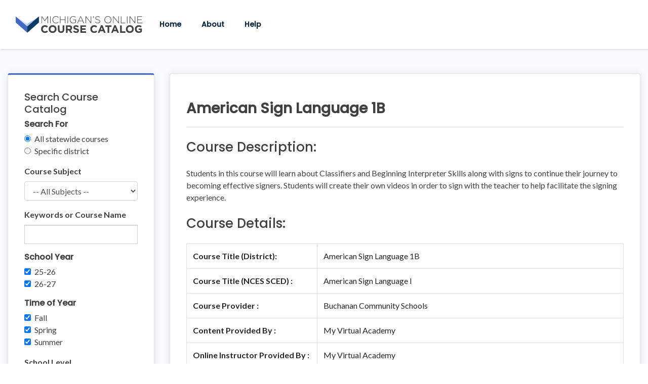

--- FILE ---
content_type: text/html; charset=UTF-8
request_url: https://micourses.org/course-details/?id=14579
body_size: 20945
content:
<!DOCTYPE html>
<html lang="en-US" prefix="og: https://ogp.me/ns#">
<head>
<meta charset="UTF-8">
<meta name="viewport" content="width=device-width, initial-scale=1">
<link rel="profile" href="https://gmpg.org/xfn/11">
<link rel="pingback" href="https://micourses.org/xmlrpc.php">
<!--[if lt IE 9]>>
<script>
 var e = ("abbr,article,aside,audio,canvas,datalist,details," +
 "figure,footer,header,hgroup,mark,menu,meter,nav,output," +
 "progress,section,time,video,main").split(',');
 for (var i = 0; i < e.length; i++) {
 document.createElement(e[i]);
 }
</script>
<![endif]-->
<link rel="apple-touch-icon" sizes="180x180" href="/apple-touch-icon.png">
<link rel="icon" type="image/png" sizes="32x32" href="/favicon-32x32.png">
<link rel="icon" type="image/png" sizes="16x16" href="/favicon-16x16.png">
<link rel="manifest" href="/site.webmanifest">
<meta name="msapplication-TileColor" content="#da532c">
<meta name="theme-color" content="#ffffff">

<!-- Google Tag Manager for WordPress by gtm4wp.com -->
<script data-cfasync="false" data-pagespeed-no-defer>
	var gtm4wp_datalayer_name = "dataLayer";
	var dataLayer = dataLayer || [];
</script>
<!-- End Google Tag Manager for WordPress by gtm4wp.com -->
<!-- Search Engine Optimization by Rank Math - https://rankmath.com/ -->
<title>Course Details | Michigan&#039;s Online Course Catalog</title>
<meta name="robots" content="follow, index, max-snippet:-1, max-video-preview:-1, max-image-preview:large"/>
<link rel="canonical" href="https://micourses.org/course-details/" />
<meta property="og:locale" content="en_US" />
<meta property="og:type" content="article" />
<meta property="og:title" content="Course Details | Michigan&#039;s Online Course Catalog" />
<meta property="og:url" content="https://micourses.org/course-details/" />
<meta property="og:site_name" content="Michigan&#039;s Online Course Catalog" />
<meta property="og:updated_time" content="2019-12-12T13:35:52-05:00" />
<meta property="og:image" content="https://micourses.org/wp-content/uploads/students-1024x278.jpg" />
<meta property="og:image:secure_url" content="https://micourses.org/wp-content/uploads/students-1024x278.jpg" />
<meta property="og:image:width" content="1024" />
<meta property="og:image:height" content="278" />
<meta property="og:image:alt" content="Course Details" />
<meta property="og:image:type" content="image/jpeg" />
<meta property="article:published_time" content="2019-10-22T19:26:29-04:00" />
<meta property="article:modified_time" content="2019-12-12T13:35:52-05:00" />
<meta name="twitter:card" content="summary_large_image" />
<meta name="twitter:title" content="Course Details | Michigan&#039;s Online Course Catalog" />
<meta name="twitter:image" content="https://micourses.org/wp-content/uploads/students-1024x278.jpg" />
<meta name="twitter:label1" content="Time to read" />
<meta name="twitter:data1" content="Less than a minute" />
<script type="application/ld+json" class="rank-math-schema">{"@context":"https://schema.org","@graph":[{"@type":"Place","@id":"https://micourses.org/#place","address":{"@type":"PostalAddress"}},{"@type":["EducationalOrganization","Organization"],"@id":"https://micourses.org/#organization","name":"Michigan\\'s Online Course Catalog","url":"https://micourses.org","address":{"@type":"PostalAddress"},"logo":{"@type":"ImageObject","@id":"https://micourses.org/#logo","url":"https://micourses.org/wp-content/uploads/logo-dark-2.png","contentUrl":"https://micourses.org/wp-content/uploads/logo-dark-2.png","caption":"Michigan\\'s Online Course Catalog","inLanguage":"en-US","width":"1732","height":"269"},"location":{"@id":"https://micourses.org/#place"}},{"@type":"WebSite","@id":"https://micourses.org/#website","url":"https://micourses.org","name":"Michigan\\'s Online Course Catalog","publisher":{"@id":"https://micourses.org/#organization"},"inLanguage":"en-US"},{"@type":"ImageObject","@id":"https://micourses.org/wp-content/uploads/students.jpg","url":"https://micourses.org/wp-content/uploads/students.jpg","width":"2192","height":"595","inLanguage":"en-US"},{"@type":"WebPage","@id":"https://micourses.org/course-details/#webpage","url":"https://micourses.org/course-details/","name":"Course Details | Michigan&#039;s Online Course Catalog","datePublished":"2019-10-22T19:26:29-04:00","dateModified":"2019-12-12T13:35:52-05:00","isPartOf":{"@id":"https://micourses.org/#website"},"primaryImageOfPage":{"@id":"https://micourses.org/wp-content/uploads/students.jpg"},"inLanguage":"en-US"},{"@type":"Person","@id":"https://micourses.org/author/wpengine/","name":"wpengine","url":"https://micourses.org/author/wpengine/","image":{"@type":"ImageObject","@id":"https://secure.gravatar.com/avatar/d8770fe9625ca7c4601f13d9d0ab86565a6dac8cd6a77bfe2ada6d83c6837870?s=96&amp;d=mm&amp;r=g","url":"https://secure.gravatar.com/avatar/d8770fe9625ca7c4601f13d9d0ab86565a6dac8cd6a77bfe2ada6d83c6837870?s=96&amp;d=mm&amp;r=g","caption":"wpengine","inLanguage":"en-US"},"sameAs":["http://wpengine.com"],"worksFor":{"@id":"https://micourses.org/#organization"}},{"@type":"Article","headline":"Course Details | Michigan&#039;s Online Course Catalog","datePublished":"2019-10-22T19:26:29-04:00","dateModified":"2019-12-12T13:35:52-05:00","author":{"@id":"https://micourses.org/author/wpengine/","name":"wpengine"},"publisher":{"@id":"https://micourses.org/#organization"},"name":"Course Details | Michigan&#039;s Online Course Catalog","@id":"https://micourses.org/course-details/#richSnippet","isPartOf":{"@id":"https://micourses.org/course-details/#webpage"},"image":{"@id":"https://micourses.org/wp-content/uploads/students.jpg"},"inLanguage":"en-US","mainEntityOfPage":{"@id":"https://micourses.org/course-details/#webpage"}}]}</script>
<!-- /Rank Math WordPress SEO plugin -->

<link rel='dns-prefetch' href='//fonts.googleapis.com' />
<link rel="alternate" type="application/rss+xml" title="Michigan&#039;s Online Course Catalog &raquo; Feed" href="https://micourses.org/feed/" />
<link rel="alternate" type="application/rss+xml" title="Michigan&#039;s Online Course Catalog &raquo; Comments Feed" href="https://micourses.org/comments/feed/" />
<link rel="alternate" title="oEmbed (JSON)" type="application/json+oembed" href="https://micourses.org/wp-json/oembed/1.0/embed?url=https%3A%2F%2Fmicourses.org%2Fcourse-details%2F" />
<link rel="alternate" title="oEmbed (XML)" type="text/xml+oembed" href="https://micourses.org/wp-json/oembed/1.0/embed?url=https%3A%2F%2Fmicourses.org%2Fcourse-details%2F&#038;format=xml" />
<style id='wp-img-auto-sizes-contain-inline-css' type='text/css'>
img:is([sizes=auto i],[sizes^="auto," i]){contain-intrinsic-size:3000px 1500px}
/*# sourceURL=wp-img-auto-sizes-contain-inline-css */
</style>
<style id='wp-emoji-styles-inline-css' type='text/css'>

	img.wp-smiley, img.emoji {
		display: inline !important;
		border: none !important;
		box-shadow: none !important;
		height: 1em !important;
		width: 1em !important;
		margin: 0 0.07em !important;
		vertical-align: -0.1em !important;
		background: none !important;
		padding: 0 !important;
	}
/*# sourceURL=wp-emoji-styles-inline-css */
</style>
<style id='wp-block-library-inline-css' type='text/css'>
:root{--wp-block-synced-color:#7a00df;--wp-block-synced-color--rgb:122,0,223;--wp-bound-block-color:var(--wp-block-synced-color);--wp-editor-canvas-background:#ddd;--wp-admin-theme-color:#007cba;--wp-admin-theme-color--rgb:0,124,186;--wp-admin-theme-color-darker-10:#006ba1;--wp-admin-theme-color-darker-10--rgb:0,107,160.5;--wp-admin-theme-color-darker-20:#005a87;--wp-admin-theme-color-darker-20--rgb:0,90,135;--wp-admin-border-width-focus:2px}@media (min-resolution:192dpi){:root{--wp-admin-border-width-focus:1.5px}}.wp-element-button{cursor:pointer}:root .has-very-light-gray-background-color{background-color:#eee}:root .has-very-dark-gray-background-color{background-color:#313131}:root .has-very-light-gray-color{color:#eee}:root .has-very-dark-gray-color{color:#313131}:root .has-vivid-green-cyan-to-vivid-cyan-blue-gradient-background{background:linear-gradient(135deg,#00d084,#0693e3)}:root .has-purple-crush-gradient-background{background:linear-gradient(135deg,#34e2e4,#4721fb 50%,#ab1dfe)}:root .has-hazy-dawn-gradient-background{background:linear-gradient(135deg,#faaca8,#dad0ec)}:root .has-subdued-olive-gradient-background{background:linear-gradient(135deg,#fafae1,#67a671)}:root .has-atomic-cream-gradient-background{background:linear-gradient(135deg,#fdd79a,#004a59)}:root .has-nightshade-gradient-background{background:linear-gradient(135deg,#330968,#31cdcf)}:root .has-midnight-gradient-background{background:linear-gradient(135deg,#020381,#2874fc)}:root{--wp--preset--font-size--normal:16px;--wp--preset--font-size--huge:42px}.has-regular-font-size{font-size:1em}.has-larger-font-size{font-size:2.625em}.has-normal-font-size{font-size:var(--wp--preset--font-size--normal)}.has-huge-font-size{font-size:var(--wp--preset--font-size--huge)}.has-text-align-center{text-align:center}.has-text-align-left{text-align:left}.has-text-align-right{text-align:right}.has-fit-text{white-space:nowrap!important}#end-resizable-editor-section{display:none}.aligncenter{clear:both}.items-justified-left{justify-content:flex-start}.items-justified-center{justify-content:center}.items-justified-right{justify-content:flex-end}.items-justified-space-between{justify-content:space-between}.screen-reader-text{border:0;clip-path:inset(50%);height:1px;margin:-1px;overflow:hidden;padding:0;position:absolute;width:1px;word-wrap:normal!important}.screen-reader-text:focus{background-color:#ddd;clip-path:none;color:#444;display:block;font-size:1em;height:auto;left:5px;line-height:normal;padding:15px 23px 14px;text-decoration:none;top:5px;width:auto;z-index:100000}html :where(.has-border-color){border-style:solid}html :where([style*=border-top-color]){border-top-style:solid}html :where([style*=border-right-color]){border-right-style:solid}html :where([style*=border-bottom-color]){border-bottom-style:solid}html :where([style*=border-left-color]){border-left-style:solid}html :where([style*=border-width]){border-style:solid}html :where([style*=border-top-width]){border-top-style:solid}html :where([style*=border-right-width]){border-right-style:solid}html :where([style*=border-bottom-width]){border-bottom-style:solid}html :where([style*=border-left-width]){border-left-style:solid}html :where(img[class*=wp-image-]){height:auto;max-width:100%}:where(figure){margin:0 0 1em}html :where(.is-position-sticky){--wp-admin--admin-bar--position-offset:var(--wp-admin--admin-bar--height,0px)}@media screen and (max-width:600px){html :where(.is-position-sticky){--wp-admin--admin-bar--position-offset:0px}}

/*# sourceURL=wp-block-library-inline-css */
</style><style id='global-styles-inline-css' type='text/css'>
:root{--wp--preset--aspect-ratio--square: 1;--wp--preset--aspect-ratio--4-3: 4/3;--wp--preset--aspect-ratio--3-4: 3/4;--wp--preset--aspect-ratio--3-2: 3/2;--wp--preset--aspect-ratio--2-3: 2/3;--wp--preset--aspect-ratio--16-9: 16/9;--wp--preset--aspect-ratio--9-16: 9/16;--wp--preset--color--black: #000000;--wp--preset--color--cyan-bluish-gray: #abb8c3;--wp--preset--color--white: #ffffff;--wp--preset--color--pale-pink: #f78da7;--wp--preset--color--vivid-red: #cf2e2e;--wp--preset--color--luminous-vivid-orange: #ff6900;--wp--preset--color--luminous-vivid-amber: #fcb900;--wp--preset--color--light-green-cyan: #7bdcb5;--wp--preset--color--vivid-green-cyan: #00d084;--wp--preset--color--pale-cyan-blue: #8ed1fc;--wp--preset--color--vivid-cyan-blue: #0693e3;--wp--preset--color--vivid-purple: #9b51e0;--wp--preset--gradient--vivid-cyan-blue-to-vivid-purple: linear-gradient(135deg,rgb(6,147,227) 0%,rgb(155,81,224) 100%);--wp--preset--gradient--light-green-cyan-to-vivid-green-cyan: linear-gradient(135deg,rgb(122,220,180) 0%,rgb(0,208,130) 100%);--wp--preset--gradient--luminous-vivid-amber-to-luminous-vivid-orange: linear-gradient(135deg,rgb(252,185,0) 0%,rgb(255,105,0) 100%);--wp--preset--gradient--luminous-vivid-orange-to-vivid-red: linear-gradient(135deg,rgb(255,105,0) 0%,rgb(207,46,46) 100%);--wp--preset--gradient--very-light-gray-to-cyan-bluish-gray: linear-gradient(135deg,rgb(238,238,238) 0%,rgb(169,184,195) 100%);--wp--preset--gradient--cool-to-warm-spectrum: linear-gradient(135deg,rgb(74,234,220) 0%,rgb(151,120,209) 20%,rgb(207,42,186) 40%,rgb(238,44,130) 60%,rgb(251,105,98) 80%,rgb(254,248,76) 100%);--wp--preset--gradient--blush-light-purple: linear-gradient(135deg,rgb(255,206,236) 0%,rgb(152,150,240) 100%);--wp--preset--gradient--blush-bordeaux: linear-gradient(135deg,rgb(254,205,165) 0%,rgb(254,45,45) 50%,rgb(107,0,62) 100%);--wp--preset--gradient--luminous-dusk: linear-gradient(135deg,rgb(255,203,112) 0%,rgb(199,81,192) 50%,rgb(65,88,208) 100%);--wp--preset--gradient--pale-ocean: linear-gradient(135deg,rgb(255,245,203) 0%,rgb(182,227,212) 50%,rgb(51,167,181) 100%);--wp--preset--gradient--electric-grass: linear-gradient(135deg,rgb(202,248,128) 0%,rgb(113,206,126) 100%);--wp--preset--gradient--midnight: linear-gradient(135deg,rgb(2,3,129) 0%,rgb(40,116,252) 100%);--wp--preset--font-size--small: 13px;--wp--preset--font-size--medium: 20px;--wp--preset--font-size--large: 36px;--wp--preset--font-size--x-large: 42px;--wp--preset--spacing--20: 0.44rem;--wp--preset--spacing--30: 0.67rem;--wp--preset--spacing--40: 1rem;--wp--preset--spacing--50: 1.5rem;--wp--preset--spacing--60: 2.25rem;--wp--preset--spacing--70: 3.38rem;--wp--preset--spacing--80: 5.06rem;--wp--preset--shadow--natural: 6px 6px 9px rgba(0, 0, 0, 0.2);--wp--preset--shadow--deep: 12px 12px 50px rgba(0, 0, 0, 0.4);--wp--preset--shadow--sharp: 6px 6px 0px rgba(0, 0, 0, 0.2);--wp--preset--shadow--outlined: 6px 6px 0px -3px rgb(255, 255, 255), 6px 6px rgb(0, 0, 0);--wp--preset--shadow--crisp: 6px 6px 0px rgb(0, 0, 0);}:where(.is-layout-flex){gap: 0.5em;}:where(.is-layout-grid){gap: 0.5em;}body .is-layout-flex{display: flex;}.is-layout-flex{flex-wrap: wrap;align-items: center;}.is-layout-flex > :is(*, div){margin: 0;}body .is-layout-grid{display: grid;}.is-layout-grid > :is(*, div){margin: 0;}:where(.wp-block-columns.is-layout-flex){gap: 2em;}:where(.wp-block-columns.is-layout-grid){gap: 2em;}:where(.wp-block-post-template.is-layout-flex){gap: 1.25em;}:where(.wp-block-post-template.is-layout-grid){gap: 1.25em;}.has-black-color{color: var(--wp--preset--color--black) !important;}.has-cyan-bluish-gray-color{color: var(--wp--preset--color--cyan-bluish-gray) !important;}.has-white-color{color: var(--wp--preset--color--white) !important;}.has-pale-pink-color{color: var(--wp--preset--color--pale-pink) !important;}.has-vivid-red-color{color: var(--wp--preset--color--vivid-red) !important;}.has-luminous-vivid-orange-color{color: var(--wp--preset--color--luminous-vivid-orange) !important;}.has-luminous-vivid-amber-color{color: var(--wp--preset--color--luminous-vivid-amber) !important;}.has-light-green-cyan-color{color: var(--wp--preset--color--light-green-cyan) !important;}.has-vivid-green-cyan-color{color: var(--wp--preset--color--vivid-green-cyan) !important;}.has-pale-cyan-blue-color{color: var(--wp--preset--color--pale-cyan-blue) !important;}.has-vivid-cyan-blue-color{color: var(--wp--preset--color--vivid-cyan-blue) !important;}.has-vivid-purple-color{color: var(--wp--preset--color--vivid-purple) !important;}.has-black-background-color{background-color: var(--wp--preset--color--black) !important;}.has-cyan-bluish-gray-background-color{background-color: var(--wp--preset--color--cyan-bluish-gray) !important;}.has-white-background-color{background-color: var(--wp--preset--color--white) !important;}.has-pale-pink-background-color{background-color: var(--wp--preset--color--pale-pink) !important;}.has-vivid-red-background-color{background-color: var(--wp--preset--color--vivid-red) !important;}.has-luminous-vivid-orange-background-color{background-color: var(--wp--preset--color--luminous-vivid-orange) !important;}.has-luminous-vivid-amber-background-color{background-color: var(--wp--preset--color--luminous-vivid-amber) !important;}.has-light-green-cyan-background-color{background-color: var(--wp--preset--color--light-green-cyan) !important;}.has-vivid-green-cyan-background-color{background-color: var(--wp--preset--color--vivid-green-cyan) !important;}.has-pale-cyan-blue-background-color{background-color: var(--wp--preset--color--pale-cyan-blue) !important;}.has-vivid-cyan-blue-background-color{background-color: var(--wp--preset--color--vivid-cyan-blue) !important;}.has-vivid-purple-background-color{background-color: var(--wp--preset--color--vivid-purple) !important;}.has-black-border-color{border-color: var(--wp--preset--color--black) !important;}.has-cyan-bluish-gray-border-color{border-color: var(--wp--preset--color--cyan-bluish-gray) !important;}.has-white-border-color{border-color: var(--wp--preset--color--white) !important;}.has-pale-pink-border-color{border-color: var(--wp--preset--color--pale-pink) !important;}.has-vivid-red-border-color{border-color: var(--wp--preset--color--vivid-red) !important;}.has-luminous-vivid-orange-border-color{border-color: var(--wp--preset--color--luminous-vivid-orange) !important;}.has-luminous-vivid-amber-border-color{border-color: var(--wp--preset--color--luminous-vivid-amber) !important;}.has-light-green-cyan-border-color{border-color: var(--wp--preset--color--light-green-cyan) !important;}.has-vivid-green-cyan-border-color{border-color: var(--wp--preset--color--vivid-green-cyan) !important;}.has-pale-cyan-blue-border-color{border-color: var(--wp--preset--color--pale-cyan-blue) !important;}.has-vivid-cyan-blue-border-color{border-color: var(--wp--preset--color--vivid-cyan-blue) !important;}.has-vivid-purple-border-color{border-color: var(--wp--preset--color--vivid-purple) !important;}.has-vivid-cyan-blue-to-vivid-purple-gradient-background{background: var(--wp--preset--gradient--vivid-cyan-blue-to-vivid-purple) !important;}.has-light-green-cyan-to-vivid-green-cyan-gradient-background{background: var(--wp--preset--gradient--light-green-cyan-to-vivid-green-cyan) !important;}.has-luminous-vivid-amber-to-luminous-vivid-orange-gradient-background{background: var(--wp--preset--gradient--luminous-vivid-amber-to-luminous-vivid-orange) !important;}.has-luminous-vivid-orange-to-vivid-red-gradient-background{background: var(--wp--preset--gradient--luminous-vivid-orange-to-vivid-red) !important;}.has-very-light-gray-to-cyan-bluish-gray-gradient-background{background: var(--wp--preset--gradient--very-light-gray-to-cyan-bluish-gray) !important;}.has-cool-to-warm-spectrum-gradient-background{background: var(--wp--preset--gradient--cool-to-warm-spectrum) !important;}.has-blush-light-purple-gradient-background{background: var(--wp--preset--gradient--blush-light-purple) !important;}.has-blush-bordeaux-gradient-background{background: var(--wp--preset--gradient--blush-bordeaux) !important;}.has-luminous-dusk-gradient-background{background: var(--wp--preset--gradient--luminous-dusk) !important;}.has-pale-ocean-gradient-background{background: var(--wp--preset--gradient--pale-ocean) !important;}.has-electric-grass-gradient-background{background: var(--wp--preset--gradient--electric-grass) !important;}.has-midnight-gradient-background{background: var(--wp--preset--gradient--midnight) !important;}.has-small-font-size{font-size: var(--wp--preset--font-size--small) !important;}.has-medium-font-size{font-size: var(--wp--preset--font-size--medium) !important;}.has-large-font-size{font-size: var(--wp--preset--font-size--large) !important;}.has-x-large-font-size{font-size: var(--wp--preset--font-size--x-large) !important;}
/*# sourceURL=global-styles-inline-css */
</style>

<style id='classic-theme-styles-inline-css' type='text/css'>
/*! This file is auto-generated */
.wp-block-button__link{color:#fff;background-color:#32373c;border-radius:9999px;box-shadow:none;text-decoration:none;padding:calc(.667em + 2px) calc(1.333em + 2px);font-size:1.125em}.wp-block-file__button{background:#32373c;color:#fff;text-decoration:none}
/*# sourceURL=/wp-includes/css/classic-themes.min.css */
</style>
<link rel='stylesheet' id='parent-style-css' href='https://micourses.org/wp-content/themes/alpha/style.css' type='text/css' media='screen' />
<link rel='stylesheet' id='drill-down-css' href='https://micourses.org/wp-content/themes/alpha/css/drill-down.css' type='text/css' media='screen' />
<link rel='stylesheet' id='responsive-css' href='https://micourses.org/wp-content/themes/alpha/css/responsive.css' type='text/css' media='screen' />
<link rel='stylesheet' id='print-css-css' href='https://micourses.org/wp-content/themes/alpha/print.css' type='text/css' media='print' />
<link rel='stylesheet' id='google-font-css' href='https://fonts.googleapis.com/css?family=Poppins%3A400%2C500%7CLato%3A400%2C700&#038;display=swap&#038;ver=6.9' type='text/css' media='all' />
<link rel='stylesheet' id='bootstrap-css' href='https://micourses.org/wp-content/themes/alpha-child/bootstrap/bootstrap.min.css' type='text/css' media='all' />
<link rel='stylesheet' id='print-css' href='https://micourses.org/wp-content/themes/alpha-child/print.css' type='text/css' media='print' />
<link rel='stylesheet' id='child-style-css' href='https://micourses.org/wp-content/themes/alpha-child/style.css?v=1691132762' type='text/css' media='screen' />
<link rel='stylesheet' id='alpha-custom-css' href='https://micourses.org/wp-content/themes/alpha/alpha-custom.css' type='text/css' media='screen' />
<style id='alpha-custom-inline-css' type='text/css'>

	body{font-size:1rem;color:#404040;}
	h1,.h1{font-size:2.375rem;}
	h2,.h2{font-size:2rem;}
	h3,.h3{font-size:1.75rem;}
	h4,.h4{font-size:1.625rem;}
	p{font-size:1rem;}
	@media screen{
        .nav-icon span{background-color:#0a194b;}

        main{padding-top:35px;}
        #secondary{padding-top:35px;padding-bottom:35px;}

        .main-navigation{background-color:#fff;}
        .main-navigation ul li a{color:#333;}

        .main-navigation ul.menu > li.current-menu-item > a{color:#416ac4;}
.site-footer a{color:#32d4ff;}
        .site-footer{background-color:#141e3d;color: #fff;}

        a{color:#4069c3;transition:color 0.15s ease-in-out;}
        .gform_wrapper .gform_footer input[type=submit],.gf_browser_ie.gform_wrapper .gform_footer input.button,.search-submit{background-color:#4069c3;}
        .gform_wrapper .gform_footer input[type=submit],.gf_browser_ie.gform_wrapper .gform_footer input.button{border-radius:2px!important;}

        a:hover{color:#3355a2;}


        ul.child-navigation.page-list li.current_page_item a{color:#3355a2;}
        ul.child-navigation.page-list li.current_page_item a:hover{color:#3355a2;}

        .site-header{background-color:#fff;}
        .site-header-flex{background-color:#fff;}
        

        .vc_btn3.vc_btn3-shape-rounded{border-radius:2px!important;}
        .btn-primary a,a.btn-primary{border-radius:2px!important;}
        .entry-content > .vc_row:first-child > .vc_column_container > .vc_column-inner{padding-top:35px;}
        .entry-content > .addthis_tool + .vc_row > .vc_column_container > .vc_column-inner{padding-top:35px;}
.entry-content > .wpb-content-wrapper > .vc_row:first-child > .vc_column_container > .vc_column-inner{padding-top:35px;}
        .entry-content .vc_row .wpb_column .vc_column-inner .wpb_content_element{margin-bottom:30px;}
        .entry-content > .vc_row > .wpb_column:last-child > .vc_column-inner > .wpb_wrapper > .wpb_content_element:last-child{margin-bottom:35px;}
        /*Secondary level selector*/
        .entry-content > .vc_row > .wpb_column > .vc_column-inner > .wpb_wrapper > .vc_row > .wpb_column:last-child > .vc_column-inner > .wpb_wrapper > .wpb_content_element:last-child{margin-bottom:35px;}


        .vc_col-has-fill>.vc_column-inner, .vc_row-has-fill+.vc_row-full-width+.vc_row>.vc_column_container>.vc_column-inner, .vc_row-has-fill+.vc_row>.vc_column_container>.vc_column-inner, .vc_row-has-fill+.vc_vc_row>.vc_row>.vc_vc_column>.vc_column_container>.vc_column-inner, .vc_row-has-fill+.vc_vc_row_inner>.vc_row>.vc_vc_column_inner>.vc_column_container>.vc_column-inner, .vc_row-has-fill>.vc_column_container>.vc_column-inner, .vc_row-has-fill>.vc_row>.vc_vc_column>.vc_column_container>.vc_column-inner, .vc_row-has-fill>.vc_vc_column_inner>.vc_column_container>.vc_column-inner, .vc_section.vc_section-has-fill, .vc_section.vc_section-has-fill+.vc_row-full-width+.vc_section, .vc_section.vc_section-has-fill+.vc_section{padding-top:35px;}

        body .wpb_text_column,body .wpb_tabs,body .wpb_tour,body .wpb_call_to_action,body .wpb_gmaps_widget,body .wpb_accordion,body .wpb_gallery,body .wpb_separator,body .wpb_twitter_widget,body .wpb_flickr_widget,body .wpb_video_widget,body .last_toggle_el_margin,body ul.wpb_thumbnails-fluid > li,body .wpb_single_image,.wpb_content_element,
        ul.wpb_thumbnails-fluid > li,.wpb_button,.wpb_wrapper .gform_wrapper{margin-bottom:35px;}

        .woocommerce-cart .woocommerce,
        .woocommerce-account .woocommerce,
        .woocommerce-checkout .woocommerce,
        .archive.woocommerce-page .woocommerce,
        .single.woocommerce-page .woocommerce,
        .woocommerce .alpha-woo{margin-top:35px;margin-bottom:35px;}

        .woocommerce-cart.wpb-js-composer .woocommerce,
        .woocommerce-account.wpb-js-composer .woocommerce,
        .woocommerce-checkout.wpb-js-composer .woocommerce{margin-top:0;}
        .vc_btn3-container{margin-bottom:35px;}
	}

	@media screen and (min-width: 768px){
		#primary{padding:35px 15px 35px 15px;}
		#secondary{padding-top:35px;padding-right:15px;padding-bottom:35px;margin-top:60px;}
		.search #primary {padding:35px 0}
		.entry-content .vc_row .wpb_column .vc_column-inner .wpb_content_element{margin-bottom:35px;}
		.entry-content .vc_row .wpb_column .vc_column-inner .wpb_content_element:not(:last-child){margin-bottom:30px;}
		a.gform_anchor{top: -97px;}
		
		:target::before {content: "";display: block;height: 97px;margin: -97px 0 0;visibility: hidden; pointer-events: none;}

	}

	@media screen and (min-width: 1024px){
		.main-navigation{background:none;}
		.main-navigation ul.menu > li > a{padding-left: 10px;padding-right: 10px;}
		main{margin-top:97px;padding-bottom:35px;}
		#secondary{margin-top:97px;}
		.site-header{height:97px;}
		.site-header .header-content,.site-header-flex .header-content{height:97px;}
		.site-header .site-branding img,.site-header-flex .site-branding img{max-height:97px;}
		.main-navigation ul li a{color:#0a2742;}
		.main-navigation  ul.menu > li a:hover{color:#344e9e;}
		.main-navigation.clickable  ul.menu > li.focus > a{color:#344e9e;}
	}
	@media screen and (min-width:1025px){
  		ul.child-navigation.page-list > li a:hover{border-bottom-color:#3355a2;}
	}
	@media screen and (min-width: 1180px){
		.main-navigation ul.menu > li > a{padding-left: 20px;padding-right: 20px;}
	}

	
/*# sourceURL=alpha-custom-inline-css */
</style>
<script type="text/javascript" src="https://micourses.org/wp-includes/js/jquery/jquery.min.js?ver=3.7.1" id="jquery-core-js"></script>
<script type="text/javascript" src="https://micourses.org/wp-includes/js/jquery/jquery-migrate.min.js?ver=3.4.1" id="jquery-migrate-js"></script>
<link rel="https://api.w.org/" href="https://micourses.org/wp-json/" /><link rel="alternate" title="JSON" type="application/json" href="https://micourses.org/wp-json/wp/v2/pages/145664" /><link rel="EditURI" type="application/rsd+xml" title="RSD" href="https://micourses.org/xmlrpc.php?rsd" />
<link rel='shortlink' href='https://micourses.org/?p=145664' />

<!-- Google Tag Manager for WordPress by gtm4wp.com -->
<!-- GTM Container placement set to automatic -->
<script data-cfasync="false" data-pagespeed-no-defer>
	var dataLayer_content = {"pagePostType":"page","pagePostType2":"single-page","pagePostAuthor":"wpengine"};
	dataLayer.push( dataLayer_content );
</script>
<script data-cfasync="false" data-pagespeed-no-defer>
(function(w,d,s,l,i){w[l]=w[l]||[];w[l].push({'gtm.start':
new Date().getTime(),event:'gtm.js'});var f=d.getElementsByTagName(s)[0],
j=d.createElement(s),dl=l!='dataLayer'?'&l='+l:'';j.async=true;j.src=
'//www.googletagmanager.com/gtm.js?id='+i+dl;f.parentNode.insertBefore(j,f);
})(window,document,'script','dataLayer','GTM-M8MQCNS');
</script>
<!-- End Google Tag Manager for WordPress by gtm4wp.com --></head>

<body class="wp-singular page-template page-template-template-inner page-template-template-inner-php page page-id-145664 wp-custom-logo wp-theme-alpha wp-child-theme-alpha-child">
	<a id="skip-link" class="screen-reader-text" href="#main">Skip to content</a>
	
	 		<a class="screen-reader-text" href="#course-details">Skip to course details</a>

		<header id="masthead" class="navbar site-header-flex navbar-expand-md fixed-top" role="banner">
		<div class="container">	
		<div class="header-content">
				<button class="nav-icon toggle-button">
					<span class="alt-text">Open Menu</span>
					<span></span>
					<span></span>
					<span></span>
				</button>
				<div class="site-branding">
					<a class="custom-logo" href="https://micourses.org/" rel="home"><img alt="Michigan's Online Course Catalog" src="/wp-content/themes/alpha-child/images/logo.svg"></a>
				</div><!-- .site-branding -->

				<nav id="site-navigation" class="main-navigation" role="navigation" aria-label="Primary Navigation">
					<button class="nav-icon close-button">
						<span class="alt-text">Close Menu</span>
						<span></span>
						<span></span>
						<span></span>
					</button>
					<div class="menu-header">
															</div>
					<div class="menu-main-menu-container"><ul id="primary-menu" class="menu"><li id="menu-item-142828" class="menu-item menu-item-type-post_type menu-item-object-page menu-item-home menu-item-142828"><a href="https://micourses.org/">Home</a></li>
<li id="menu-item-239454" class="menu-item menu-item-type-custom menu-item-object-custom menu-item-239454"><a target="_blank" href="https://help.michiganvirtual.org/support/solutions/articles/65000185462">About</a></li>
<li id="menu-item-239455" class="menu-item menu-item-type-custom menu-item-object-custom menu-item-239455"><a target="_blank" href="https://help.michiganvirtual.org/support/solutions/65000105271">Help</a></li>
</ul></div>
				</nav><!-- #site-navigation -->
				<div class="mobile-overlay"></div>

			</div>
		</div>
	</header><!-- #masthead -->
<main id="main" class="site-main" role="main">
	        <div class="container my-5">
				<div class="row">
                <div class="col-md-4 col-xl-3 order-2 order-md-1">
					<div class="card card-featured">
  <div class="card-body">
    <h1 id="content" class="h5">Search Course Catalog</h1>
    <form action="/courses">
      <a href='/?reset=true' class='btn btn-link screen-reader-text clear-filters'>Clear Filters</a>
      <fieldset class="form-group">
        <legend class="h6">Search For</legend>
        <div class="form-check">
          <input class="form-check-input" type="radio" name="courseSelection" id="courseSelection1"
            value="statewideCourses" checked="">
          <label class="form-check-label" for="courseSelection1">
            All statewide courses
          </label>
        </div>
        <div class="form-check">
          <input class="form-check-input" type="radio" name="courseSelection" id="courseSelection2"
            value="specificDistrict">
          <label class="form-check-label" for="courseSelection2">
            Specific district
          </label>
        </div>
        <div id="district-specific-controls" class="mt-3">

          <div class="small">6 school
            districts have courses available only to their students.</div>
          <div class="form-group">
            <label for="id_select">School District</label>

            <select id="id_select" class="form-control select-js-school" name="q[entity_id_eq]">
              <option value="">-- All Schools --</option>
              <option value="109" >Berrien Springs Public Schools</option><option value="396" >Chippewa Valley Schools</option><option value="602" >City of Harper Woods Schools</option><option value="194" >Davison Community Schools</option><option value="532" >Deckerville Community School District</option><option value="403" >New Haven Community Schools</option>            </select>
          </div>
          <div class="form-check">
                        <input class="form-check-input" type="checkbox" value='1' name="include_statewide_courses"
              id="includeStateWideCourses" >
            <label class="form-check-label" for="includeStateWideCourses">
              Include statewide courses
            </label>
          </div>
        </div>
      </fieldset>

      <div class="">
        <div class="">
          <div class="form-group">
            <label for="subject-name">Course Subject</label>

            <select id="subject-name" class="form-control select-js-subject" name="q[sced_subject_area_id_in]">
              <option value="">-- All Subjects --</option><option value="22" >Agriculture, Food, and Natural Resources</option><option value="19" >Architecture and Construction</option><option value="9" >Business and Marketing</option><option value="13" >Communications and Audio/Visual Technology</option><option value="3" >Engineering and Technology</option><option value="23" >English Language and Literature</option><option value="7" >Health Care Sciences</option><option value="2" >Hospitality and Tourism</option><option value="10" >Human Services</option><option value="15" >Information Technology</option><option value="14" >Life and Physical Sciences</option><option value="16" >Manufacturing</option><option value="21" >Mathematics</option><option value="11" >Military Science</option><option value="1" >Miscellaneous</option><option value="6" >Physical, Health, and Safety Education</option><option value="17" >Public, Protective, and Government Service</option><option value="12" >Religious Education and Theology</option><option value="18" >Social Sciences and History</option><option value="20" >Transportation, Distribution and Logistics</option><option value="8" >Visual and Performing Arts</option><option value="5" >World Language</option>            </select>
          </div>
        </div>
        <div class="form-group">
          <label for="course-name">Keywords or Course Name</label>
                    <input id="course-name" type="text" name="q[courses_name_cont]" value=""
            class="form-control" />
        </div>




        <fieldset class="form-group">
          <legend class="h6">School Year</legend>
          <div class="form-check"><input class="form-check-input" type="checkbox" name="q[school_year_name_in][]" id="25-26" value="25-26" checked='checked' /><label class="form-check-label" for="25-26">25-26</label></div><div class="form-check"><input class="form-check-input" type="checkbox" name="q[school_year_name_in][]" id="26-27" value="26-27" checked='checked' /><label class="form-check-label" for="26-27">26-27</label></div>        </fieldset>
        <fieldset class="form-group">
          <legend class="h6">Time of Year</legend>
          <div class="form-check"><input class="form-check-input" type="checkbox" name="q[season_name_in][]" id="Fall" value="Fall" checked='checked' /><label class="form-check-label" for="Fall">Fall</label></div><div class="form-check"><input class="form-check-input" type="checkbox" name="q[season_name_in][]" id="Spring" value="Spring" checked='checked' /><label class="form-check-label" for="Spring">Spring</label></div><div class="form-check"><input class="form-check-input" type="checkbox" name="q[season_name_in][]" id="Summer" value="Summer" checked='checked' /><label class="form-check-label" for="Summer">Summer</label></div>        </fieldset>
        <div class="form-group">
          <label for="school_level">School Level</label>

          <select id="school_level" class="form-control select-js-school" name="q[sced_school_level_id_eq]">
            <option value="">-- All School Levels --</option>
            <option value="2" >Elem/Middle School (Prior to Secondary)</option><option value="1" >High School (Secondary)</option>          </select>
        </div>
        <button class="btn btn-link expandable collapsed" type="button" data-toggle="collapse"
          data-target="#collapseAdditionalSearchOptions" aria-expanded="false"
          aria-controls="collapseAdditionalSearchOptions">
          <span class="icon" aria-hidden="true">+</span> <span class="text-action"></span> additional search options
        </button>

        <div class="collapse" id="collapseAdditionalSearchOptions">
          <div class="card card-body mb-3">
            <label for="content-provider">Content Provider</label>
            <select id="content-provider" class="form-control" name="q[content_provider_entity_id_eq]">
              <option value="">-- All Content Providers --</option><option value="1084" >Accelerate Education</option><option value="1108" >Cengage Learning</option><option value="194" >Davison Community Schools</option><option value="1064" >Edmentum Inc.</option><option value="1085" >eDynamic Learning</option><option value="1070" >Florida Virtual School</option><option value="1066" >Fuel Education LLC</option><option value="1131" >Hiveclass</option><option value="1023" >ICademy Global</option><option value="1063" >Imagine Learning LLC (formerly Edgenuity)</option><option value="1074" >Lincoln Learning Solutions</option><option value="1107" >Method Teacher</option><option value="1116" >Michigan Information Technology Training, LLC</option><option value="848" >Michigan State University</option><option value="987" >Michigan Virtual</option><option value="1072" >My Virtual Academy</option><option value="1115" >Pointful Education</option><option value="1096" >Protege Game Studios</option><option value="1126" >StudyForge</option><option value="1120" >Vista Higher Learning</option>            </select>

          </div>
        </div>



        <input type="submit" name="Search" value="Search Courses" class="btn btn-block btn-primary" />
        <a class='btn btn-link clear-filters' href='/?reset=true'>Clear Filters</a>
      </div>
    </form>
  </div>
</div>
<script type="text/javascript">
  jQuery(document).ready(function () {
    jQuery('#district-specific-controls').hide();

    jQuery("#courseSelection2").click(function () {
      jQuery('#district-specific-controls').show();
    });

    jQuery("#courseSelection1").click(function () {
      jQuery('#district-specific-controls').hide();
    });

    var schoolDistrict = jQuery("#id_select").val();

    if (schoolDistrict.length > 0) {
      jQuery('#district-specific-controls').show();
      jQuery("#courseSelection2").attr('checked', 'checked');
    }

    jQuery(".clear-filters").on('click', function (e) {
      jQuery('form')[0].reset();
    });

    var courseProvider = jQuery("#content-provider").val();

    if (courseProvider != '') {
      jQuery("#collapseAdditionalSearchOptions").collapse("show");
    }
  });
</script>				</div>
				<div class="col-md-8 col-xl-9 order-1 order-md-2  mb-3">

	
<article id="post-145664" class="post-145664 page type-page status-publish hentry">
	<div class="entry-content">
		<div class='card'><div class='card-body'><h1 class='h3' id='course-details'>American Sign Language 1B</h1><h2 class='h4 my-4'>Course Description:</h2><p><p>Students in this course will learn about Classifiers and Beginning Interpreter Skills along with signs to continue their journey to becoming effective signers. Students will create their own videos in order to sign with the teacher to help facilitate the signing experience.&nbsp;</p></p><h2 class='h4 my-4'>Course Details:</h2>  <table class="table table-bordered small" width="100%" cellpadding="0" cellspacing="0">
    <tbody>
        <tr>
            <th style="width:30%;">Course Title (District):</th>
            <td>American Sign Language 1B</td>
        </tr>
        <tr>
            <th>Course Title (NCES SCED) :</th>
            
            <td>American Sign Language I</td>
        </tr>
        <tr>
            <th>Course Provider :</th>
            <td>Buchanan Community Schools</td>
        </tr>
        <tr>
            <th>Content Provided By :</th>
            <td>My Virtual Academy</td>
        </tr>
        <tr>
            <th>Online Instructor Provided By :</th>
            <td>My Virtual Academy</td>
        </tr>
        <tr>
            <th>Standards Addressed :</th>
            <td>Common Core State Standards, Michigan Grade Level Content Expectations</td>
        </tr>
                <tr>
            <th>Academic Terms :</th>
            <td>Open Entry / Open Exit</td>
        </tr>
        <tr>
            <th>NCES SCED Code : 24852</th>
            <td>
                <table class="table-sm">
                    <tbody>
                        <tr>
                            <td>Subject Area :</td>
                            <td>World Language</td>
                        </tr>
                        <tr>
                            <td>Course Identifier :</td>
                            <td>American Sign Language I</td>
                        </tr>
                        <tr>
                            <td>Course Level :</td>
                            <td>High School (Secondary)</td>
                        </tr>
                        <tr>
                            <td>Available Credit :</td>
                            <td>0.5</td>
                        </tr>
                        <tr>
                            <td>Sequence :</td>
                            <td>2 of 2</td>
                        </tr>
                    </tbody>
                </table>
            </td>
        </tr>
    </tbody>
</table>
    <h2 class="h4 my-4">How To Enroll:</h2>
    <table class="table table-bordered">
        <tbody>
                          <tr>
                  <th style="width:20%;">Enrollment Website :</th>
                  <td class="DisplayTextForDiv"><a href="https://www.myvirtualacademy.com/programs/specialized-programs/specialized-programs-application/" target="blank" rel="noopener">https://www.myvirtualacademy.com/programs/specialized-programs/specialized-programs-application/</a></td>
              </tr>
                                      <tr>
                  <th style="width:20%;">Email :</th>
                  <td class="DisplayTextForDiv"><a href="/cdn-cgi/l/email-protection#a3cacdc5cce3c2d7d0c6c7d68dcdc6d7" target="blank"><span class="__cf_email__" data-cfemail="bed7d0d8d1fedfcacddbdacb90d0dbca">[email&#160;protected]</span></a></td>
              </tr>
                                      <tr>
                  <th style="width:20%;">Phone :</th>
                  <td class="DisplayTextForDiv">800-297-2119</td>
              </tr>
                    </tbody>
    </table>
    <p>Students and Parents: It is important to work closely with your local school counselor or
      registrar to follow the school's enrollment procedures. By clicking the "Start Registration
      Request" button below, you will be able to notify the school of your interest in registering for
      the online course. However, it is the responsibility of the district or school to review the
      registration request and approve or deny the request. Please make a note to follow up with
        your school after submitting a registration request.</p>
              <p><a target="_blank" rel="noopener noreferrer" class="btn btn-dark" href="https://www.myvirtualacademy.com/programs/specialized-programs/specialized-programs-application/">Start Registration Request</a></p>
          <h2 class="h4 my-4">Additional Course Information:</h2>
    <div class="accordion" id="french-accordion">
      <div class="card">
        <div class="card-header" id="headingEight">
          <h3 class="mb-0" id="academicSupportAvailable">
            <button class="btn btn-link" type='button' data-toggle="collapse" data-target="#collapseEight" aria-expanded="false" aria-controls="collapseEight">
                Academic Support Available
            </button>
          </h3>
        </div>
          <div id="collapseEight" class="collapse" aria-labelledby="headingEight" data-parent="#french-accordion">
              <div class="card-body">
                  <ul>
                    <!-- <li><b>Instructor:</b> Tammy Youngs</li> -->
                                          <tr>
                          <li><b>Email:</b> <a href="/cdn-cgi/l/email-protection#533a3d353c133227203637267d3d3627" target="blank"><span class="__cf_email__" data-cfemail="20494e464f604154534544550e4e4554">[email&#160;protected]</span></a></li>
                                                              <li><b>Phone:</b> 800-297-2119</li>
                                      </ul>
              </div>
          </div>
        </div>
                  <div class="card">
            <div class="card-header" id="headingAdditionalCosts">
              <h3 class="mb-0" id="additionalCostsh3">
                <button class="btn btn-link" type='button' data-toggle="collapse" data-target="#additionalCosts" aria-expanded="false" aria-controls="additionalCosts">
                    Additional Costs
                </button>
              </h3>
            </div>
            <div id="additionalCosts" class="collapse" aria-labelledby="headingAdditionalCosts" data-parent="#french-accordion">
              <div class="card-body">
                                      <p><b>Additional Cost:</b> $0.0</p>
                                                        <p><b>Additional Cost Description:</b> <p>None</p></p>
                                </div>
            </div>
          </div>
                    <div class="card">
            <div class="card-header" id="headingFive">
                <h3 class="mb-0" id="courseOutcomes">
                    <a class="btn btn-link collapsed" href="#courseOutcomes" data-toggle="collapse" data-target="#collapseFive" aria-expanded="false" aria-controls="collapseFive">
                        Course Outcomes / Objectives
                    </a>
                </h3>
            </div>
            <div id="collapseFive" class="collapse" aria-labelledby="headingFive" data-parent="#french-accordion">
                <div class="card-body">
                  <p>Upon completion of this course students will have obtained these key benefits:</p><p>&nbsp;* Deeper Exploration of Deaf Culture – Students will have a richer understanding of Deaf Culture, including its history, contributions, challenges, and experiences of Deaf individuals.&nbsp;</p><p>* Basic Classifiers and Signing Etiquette – Students will be equipped with the fundamentals of using classifiers in sign language and understand the importance of proper signing etiquette for respectful and effective communication within the Deaf community.</p><p>* Interactive Deaf Culture – Through their various interactive activities and immersion experiences, students will have engaged with Deaf Culture on a deeper level.</p><p>* Open Communication Channels – Students will have developed the confidence to engage in open and respectful communication channels. This skill is essential for building effective communication skills in sign language.</p><p>* Regular Live Lessons&nbsp;and Discussion – Participation in these live lessons and discussions students have sharpened their sign language skills, practiced interpreting, and discussed Deaf Culture topics in real-time.</p>                </div>
            </div>
        </div>
            <div class="card">
          <div class="card-header" id="headingTen">
              <h3 class="mb-0" id="courseReview">
                  <a class="btn btn-link collapsed" href="#courseReview" data-toggle="collapse" data-target="#collapseTen" aria-expanded="false" aria-controls="collapseTen">
                    Course Review
                  </a>
              </h3>
          </div>
          <div id="collapseTen" class="collapse" aria-labelledby="headingTen" data-parent="#french-accordion">
              <div class="card-body">
                  <div class="table-responsive">
                      
                        <h4 class="h5">iNACOL National Standards for Quality Online Courses</h4> 
                        <div class="accordion mb-3" id="accordionReview-inacol-national-standards-for-quality-online-courses">
                                                                <div class="card">
                                      <div class="card-header" id="content-reviews">
                                          <h4 class="mb-0" id="sectioncontent">
                                              <a class="btn btn-link collapsed" href="#sectioncontent" data-toggle="collapse" data-target="#innerCollapsecontent" aria-expanded="false" aria-controls="innerCollapsecontent">
                                                  Content (13)
                                              </a>
                                          </h4>
                                      </div>
                                      <div id="innerCollapsecontent" class="collapse" aria-labelledby="content" data-parent="#accordionReview-inacol-national-standards-for-quality-online-courses">
                                          <div class="card-body">
                                              <div class="table-responsive">
                                                                                                    
                                                    <table class="table small">
                                                      <tbody>
                                                          <tr>
                                                              <th>Academic Content Standards and Assessments</th>
                                                              <th style="width:5%;">
                                                                  Rating
                                                              </th>
                                                              <th style="width:45%;border-right-width:0px;">
                                                                  Comments</th>
                                                          </tr>
                                                                                                                      <tr>
                                                              <td>The goals and objectives clearly state what the participants will know or be able to do at the end of the course. The goals and objectives are measurable in multiple ways.</td>
                                                              <td>
                                                                                                                                  <span class="badge badge-pill badge-success">Fully Met</span>
                                                                                                                              </td>
                                                              <td>Syllabus provided to students upon enrollment with standard alignment.</td>
                                                            </tr>
                                                                                                                      <tr>
                                                              <td>The course content and assignments are aligned with the state’s content standards, Common Core curriculum, or other accepted content standards set for Advanced Placement® courses, technology, computer science, or other courses whose content is not included in the state standards.</td>
                                                              <td>
                                                                                                                                  <span class="badge badge-pill badge-success">Fully Met</span>
                                                                                                                              </td>
                                                              <td>All standards are met by the curriculum.</td>
                                                            </tr>
                                                                                                                      <tr>
                                                              <td>The course content and assignments are of sufficient rigor, depth and breadth to teach the standards being addressed.</td>
                                                              <td>
                                                                                                                                  <span class="badge badge-pill badge-success">Fully Met</span>
                                                                                                                              </td>
                                                              <td></td>
                                                            </tr>
                                                                                                                      <tr>
                                                              <td>Information literacy and communication skills are incorporated and taught as an integral part of the curriculum.</td>
                                                              <td>
                                                                                                                                  <span class="badge badge-pill badge-success">Fully Met</span>
                                                                                                                              </td>
                                                              <td></td>
                                                            </tr>
                                                                                                                      <tr>
                                                              <td>Multiple learning resources and materials to increase student success are available to students before the course begins.</td>
                                                              <td>
                                                                                                                                  <span class="badge badge-pill badge-success">Fully Met</span>
                                                                                                                              </td>
                                                              <td>Assignments, FlipGrid, videos, quizzes, Zoom</td>
                                                            </tr>
                                                                                                                    

                                                      </tbody>
                                                  </table>
                                                                                                      
                                                    <table class="table small">
                                                      <tbody>
                                                          <tr>
                                                              <th>Course Overview and Introduction</th>
                                                              <th style="width:5%;">
                                                                  Rating
                                                              </th>
                                                              <th style="width:45%;border-right-width:0px;">
                                                                  Comments</th>
                                                          </tr>
                                                                                                                      <tr>
                                                              <td>Clear, complete course overview and syllabus are included in the course.</td>
                                                              <td>
                                                                                                                                  <span class="badge badge-pill badge-success">Fully Met</span>
                                                                                                                              </td>
                                                              <td>Syllabus and course goals are provided to students upon enrollment in course</td>
                                                            </tr>
                                                                                                                      <tr>
                                                              <td>Course requirements are consistent with course goals, are representative of the scope of the course and are clearly stated.</td>
                                                              <td>
                                                                                                                                  <span class="badge badge-pill badge-success">Fully Met</span>
                                                                                                                              </td>
                                                              <td>All course goals are explained in the syllabus.</td>
                                                            </tr>
                                                                                                                      <tr>
                                                              <td>Information is provided to students, parents and mentors on how to communicate with the online instructor and course provider.</td>
                                                              <td>
                                                                                                                                  <span class="badge badge-pill badge-success">Fully Met</span>
                                                                                                                              </td>
                                                              <td>Contact information is provided to students, parents, and mentor which includes email and a Zoom telephone number (phone, text, Zoom)to reach the online instructor and course provider.</td>
                                                            </tr>
                                                                                                                    

                                                      </tbody>
                                                  </table>
                                                                                                      
                                                    <table class="table small">
                                                      <tbody>
                                                          <tr>
                                                              <th>Legal and Acceptable Use Policies</th>
                                                              <th style="width:5%;">
                                                                  Rating
                                                              </th>
                                                              <th style="width:45%;border-right-width:0px;">
                                                                  Comments</th>
                                                          </tr>
                                                                                                                      <tr>
                                                              <td>The course reflects multi-cultural education, and the content is accurate, current and free of bias or advertising.</td>
                                                              <td>
                                                                                                                                  <span class="badge badge-pill badge-success">Fully Met</span>
                                                                                                                              </td>
                                                              <td></td>
                                                            </tr>
                                                                                                                      <tr>
                                                              <td>Expectations for academic integrity, use of copyrighted materials, plagiarism and netiquette (Internet etiquette) regarding lesson activities, discussions, and e-mail communications are clearly stated.</td>
                                                              <td>
                                                                                                                                  <span class="badge badge-pill badge-success">Fully Met</span>
                                                                                                                              </td>
                                                              <td>Documents on Academic Integrity and Plagiarisim are within each courses Syllabus for students to view.  Course expectations are available to the student with 24/7 access.</td>
                                                            </tr>
                                                                                                                      <tr>
                                                              <td>Privacy policies are clearly stated.</td>
                                                              <td>
                                                                                                                                  <span class="badge badge-pill badge-success">Fully Met</span>
                                                                                                                              </td>
                                                              <td>Privacy policy is uploaded into Edmentum for 24/7 access.</td>
                                                            </tr>
                                                                                                                    

                                                      </tbody>
                                                  </table>
                                                                                                      
                                                    <table class="table small">
                                                      <tbody>
                                                          <tr>
                                                              <th>Instructor Resources</th>
                                                              <th style="width:5%;">
                                                                  Rating
                                                              </th>
                                                              <th style="width:45%;border-right-width:0px;">
                                                                  Comments</th>
                                                          </tr>
                                                                                                                      <tr>
                                                              <td>Online instructor resources and notes are included.</td>
                                                              <td>
                                                                                                                                  <span class="badge badge-pill badge-success">Fully Met</span>
                                                                                                                              </td>
                                                              <td></td>
                                                            </tr>
                                                                                                                      <tr>
                                                              <td>Assessment and assignment answers and explanations are included.</td>
                                                              <td>
                                                                                                                                  <span class="badge badge-pill badge-success">Fully Met</span>
                                                                                                                              </td>
                                                              <td></td>
                                                            </tr>
                                                                                                                    

                                                      </tbody>
                                                  </table>
                                                                                                </div>
                                          </div>
                                      </div>
                                  </div>
                                                                <div class="card">
                                      <div class="card-header" id="instructional-design-reviews">
                                          <h4 class="mb-0" id="sectioninstructional-design">
                                              <a class="btn btn-link collapsed" href="#sectioninstructional-design" data-toggle="collapse" data-target="#innerCollapseinstructional-design" aria-expanded="false" aria-controls="innerCollapseinstructional-design">
                                                  Instructional Design (11)
                                              </a>
                                          </h4>
                                      </div>
                                      <div id="innerCollapseinstructional-design" class="collapse" aria-labelledby="instructional-design" data-parent="#accordionReview-inacol-national-standards-for-quality-online-courses">
                                          <div class="card-body">
                                              <div class="table-responsive">
                                                                                                    
                                                    <table class="table small">
                                                      <tbody>
                                                          <tr>
                                                              <th>Instructional and Audience Analysis</th>
                                                              <th style="width:5%;">
                                                                  Rating
                                                              </th>
                                                              <th style="width:45%;border-right-width:0px;">
                                                                  Comments</th>
                                                          </tr>
                                                                                                                      <tr>
                                                              <td>Course design reflects a clear understanding of all students’ needs and incorporates varied ways to learn and master the curriculum.</td>
                                                              <td>
                                                                                                                                  <span class="badge badge-pill badge-success">Fully Met</span>
                                                                                                                              </td>
                                                              <td>There are a variety of materials to expose students to content (projects, videos, interactive games, tutorials, problems, quizzes, etc.). </td>
                                                            </tr>
                                                                                                                    

                                                      </tbody>
                                                  </table>
                                                                                                      
                                                    <table class="table small">
                                                      <tbody>
                                                          <tr>
                                                              <th>Course, Unit and Lesson Design</th>
                                                              <th style="width:5%;">
                                                                  Rating
                                                              </th>
                                                              <th style="width:45%;border-right-width:0px;">
                                                                  Comments</th>
                                                          </tr>
                                                                                                                      <tr>
                                                              <td>The course is organized by units and lessons that fall into a logical sequence. Each unit and lesson includes an overview describing objectives, activities, assignments, assessments, and resources to provide multiple learning opportunities for students to master the content.</td>
                                                              <td>
                                                                                                                                  <span class="badge badge-pill badge-success">Fully Met</span>
                                                                                                                              </td>
                                                              <td>The coure is organized into Units tht have Tutorials, Mastery Tests, Unit Activities/Discussions and Unit Post Tests.  Each unit has an overview of objectives to be mastered by the student in the syllabus.</td>
                                                            </tr>
                                                                                                                    

                                                      </tbody>
                                                  </table>
                                                                                                      
                                                    <table class="table small">
                                                      <tbody>
                                                          <tr>
                                                              <th>Instructional Strategies and Activities</th>
                                                              <th style="width:5%;">
                                                                  Rating
                                                              </th>
                                                              <th style="width:45%;border-right-width:0px;">
                                                                  Comments</th>
                                                          </tr>
                                                                                                                      <tr>
                                                              <td>The course instruction includes activities that engage students in active learning.</td>
                                                              <td>
                                                                                                                                  <span class="badge badge-pill badge-success">Fully Met</span>
                                                                                                                              </td>
                                                              <td>The course includes activities/discussions that involve two-way communication with the instructor.</td>
                                                            </tr>
                                                                                                                      <tr>
                                                              <td>The course and course instructor provide students with multiple learning paths, based on student needs that engage students in a variety of ways.</td>
                                                              <td>
                                                                                                                                  <span class="badge badge-pill badge-success">Fully Met</span>
                                                                                                                              </td>
                                                              <td></td>
                                                            </tr>
                                                                                                                      <tr>
                                                              <td>The course provides opportunities for students to engage in higher-order thinking, critical reasoning activities and thinking in increasingly complex ways.</td>
                                                              <td>
                                                                                                                                  <span class="badge badge-pill badge-success">Fully Met</span>
                                                                                                                              </td>
                                                              <td></td>
                                                            </tr>
                                                                                                                      <tr>
                                                              <td>The course provides options for the instructor to adapt learning activities to accommodate students’ needs.</td>
                                                              <td>
                                                                                                                                  <span class="badge badge-pill badge-success">Fully Met</span>
                                                                                                                              </td>
                                                              <td></td>
                                                            </tr>
                                                                                                                      <tr>
                                                              <td>Readability levels, written language assignments and mathematical requirements are appropriate for the course content and grade-level expectations.</td>
                                                              <td>
                                                                                                                                  <span class="badge badge-pill badge-success">Fully Met</span>
                                                                                                                              </td>
                                                              <td></td>
                                                            </tr>
                                                                                                                    

                                                      </tbody>
                                                  </table>
                                                                                                      
                                                    <table class="table small">
                                                      <tbody>
                                                          <tr>
                                                              <th>Communication and Interaction</th>
                                                              <th style="width:5%;">
                                                                  Rating
                                                              </th>
                                                              <th style="width:45%;border-right-width:0px;">
                                                                  Comments</th>
                                                          </tr>
                                                                                                                      <tr>
                                                              <td>The course design provides opportunities for appropriate instructor-student interaction, including opportunities for timely and frequent feedback about student progress.</td>
                                                              <td>
                                                                                                                                  <span class="badge badge-pill badge-success">Fully Met</span>
                                                                                                                              </td>
                                                              <td>Students can interact with their instructor via phone, email, text, instant message, and/or Zoom video message.  </td>
                                                            </tr>
                                                                                                                      <tr>
                                                              <td>The course design includes explicit communication/activities (both before and during the first week of the course) that confirms whether students are engaged and are progressing through the course. The instructor will follow program guidelines to address non-responsive students.</td>
                                                              <td>
                                                                                                                                  <span class="badge badge-pill badge-success">Fully Met</span>
                                                                                                                              </td>
                                                              <td>MVA policy states that students will communicate with their instructor multiple times during a week to ensure engagement and learning within the course.</td>
                                                            </tr>
                                                                                                                      <tr>
                                                              <td>The course provides opportunities for appropriate instructor-student and student-student interaction to foster mastery and application of the material.</td>
                                                              <td>
                                                                                                                                  <span class="badge badge-pill badge-success">Fully Met</span>
                                                                                                                              </td>
                                                              <td></td>
                                                            </tr>
                                                                                                                    

                                                      </tbody>
                                                  </table>
                                                                                                      
                                                    <table class="table small">
                                                      <tbody>
                                                          <tr>
                                                              <th>Resources and Materials</th>
                                                              <th style="width:5%;">
                                                                  Rating
                                                              </th>
                                                              <th style="width:45%;border-right-width:0px;">
                                                                  Comments</th>
                                                          </tr>
                                                                                                                      <tr>
                                                              <td>Students have access to resources that enrich the course content.</td>
                                                              <td>
                                                                                                                                  <span class="badge badge-pill badge-success">Fully Met</span>
                                                                                                                              </td>
                                                              <td>Students have access to translator, dictionary, reader tools, notebook etc.</td>
                                                            </tr>
                                                                                                                    

                                                      </tbody>
                                                  </table>
                                                                                                </div>
                                          </div>
                                      </div>
                                  </div>
                                                                <div class="card">
                                      <div class="card-header" id="student-assessment-reviews">
                                          <h4 class="mb-0" id="sectionstudent-assessment">
                                              <a class="btn btn-link collapsed" href="#sectionstudent-assessment" data-toggle="collapse" data-target="#innerCollapsestudent-assessment" aria-expanded="false" aria-controls="innerCollapsestudent-assessment">
                                                  Student Assessment (7)
                                              </a>
                                          </h4>
                                      </div>
                                      <div id="innerCollapsestudent-assessment" class="collapse" aria-labelledby="student-assessment" data-parent="#accordionReview-inacol-national-standards-for-quality-online-courses">
                                          <div class="card-body">
                                              <div class="table-responsive">
                                                                                                    
                                                    <table class="table small">
                                                      <tbody>
                                                          <tr>
                                                              <th>Evaluation Strategies</th>
                                                              <th style="width:5%;">
                                                                  Rating
                                                              </th>
                                                              <th style="width:45%;border-right-width:0px;">
                                                                  Comments</th>
                                                          </tr>
                                                                                                                      <tr>
                                                              <td>Student evaluation strategies are consistent with course goals and objectives, are representative of the scope of the course and are clearly stated.</td>
                                                              <td>
                                                                                                                                  <span class="badge badge-pill badge-success">Fully Met</span>
                                                                                                                              </td>
                                                              <td></td>
                                                            </tr>
                                                                                                                      <tr>
                                                              <td>The course structure includes adequate and appropriate methods and procedures to assess students’ mastery of content.</td>
                                                              <td>
                                                                                                                                  <span class="badge badge-pill badge-success">Fully Met</span>
                                                                                                                              </td>
                                                              <td>Student's mastery of content is shown in activities during the tutorials, Mastery Tests on specific skills, the Unit Post Tests, Course Activities/Discussions and on the End of Semester Test (Final Exam).</td>
                                                            </tr>
                                                                                                                    

                                                      </tbody>
                                                  </table>
                                                                                                      
                                                    <table class="table small">
                                                      <tbody>
                                                          <tr>
                                                              <th>Feedback</th>
                                                              <th style="width:5%;">
                                                                  Rating
                                                              </th>
                                                              <th style="width:45%;border-right-width:0px;">
                                                                  Comments</th>
                                                          </tr>
                                                                                                                      <tr>
                                                              <td>Ongoing, varied, and frequent assessments are conducted throughout the course to inform instruction.</td>
                                                              <td>
                                                                                                                                  <span class="badge badge-pill badge-success">Fully Met</span>
                                                                                                                              </td>
                                                              <td></td>
                                                            </tr>
                                                                                                                      <tr>
                                                              <td>Assessment strategies and tools make the student continuously aware of his/her progress in class and mastery of the content.</td>
                                                              <td>
                                                                                                                                  <span class="badge badge-pill badge-success">Fully Met</span>
                                                                                                                              </td>
                                                              <td>Students are able to see their progress in Edmentum 24/7 through the home dashboard, and through a learner progress report.</td>
                                                            </tr>
                                                                                                                    

                                                      </tbody>
                                                  </table>
                                                                                                      
                                                    <table class="table small">
                                                      <tbody>
                                                          <tr>
                                                              <th>Assessment Resources and Materials</th>
                                                              <th style="width:5%;">
                                                                  Rating
                                                              </th>
                                                              <th style="width:45%;border-right-width:0px;">
                                                                  Comments</th>
                                                          </tr>
                                                                                                                      <tr>
                                                              <td>Assessment materials provide the instructor with the flexibility to assess students in a variety of ways.</td>
                                                              <td>
                                                                                                                                  <span class="badge badge-pill badge-success">Fully Met</span>
                                                                                                                              </td>
                                                              <td></td>
                                                            </tr>
                                                                                                                      <tr>
                                                              <td>Grading rubrics are provided to the instructor and may be shared with students.</td>
                                                              <td>
                                                                                                                                  <span class="badge badge-pill badge-success">Fully Met</span>
                                                                                                                              </td>
                                                              <td></td>
                                                            </tr>
                                                                                                                      <tr>
                                                              <td>The grading policy and practices are easy to understand.</td>
                                                              <td>
                                                                                                                                  <span class="badge badge-pill badge-success">Fully Met</span>
                                                                                                                              </td>
                                                              <td>Students are able to see a learner progress report in Edmentum at any time during the course.</td>
                                                            </tr>
                                                                                                                    

                                                      </tbody>
                                                  </table>
                                                                                                </div>
                                          </div>
                                      </div>
                                  </div>
                                                                <div class="card">
                                      <div class="card-header" id="technology-reviews">
                                          <h4 class="mb-0" id="sectiontechnology">
                                              <a class="btn btn-link collapsed" href="#sectiontechnology" data-toggle="collapse" data-target="#innerCollapsetechnology" aria-expanded="false" aria-controls="innerCollapsetechnology">
                                                  Technology (11)
                                              </a>
                                          </h4>
                                      </div>
                                      <div id="innerCollapsetechnology" class="collapse" aria-labelledby="technology" data-parent="#accordionReview-inacol-national-standards-for-quality-online-courses">
                                          <div class="card-body">
                                              <div class="table-responsive">
                                                                                                    
                                                    <table class="table small">
                                                      <tbody>
                                                          <tr>
                                                              <th>Course Architecture</th>
                                                              <th style="width:5%;">
                                                                  Rating
                                                              </th>
                                                              <th style="width:45%;border-right-width:0px;">
                                                                  Comments</th>
                                                          </tr>
                                                                                                                      <tr>
                                                              <td>The course architecture permits the online instructor to add content, activities and assessments to extend learning opportunities.</td>
                                                              <td>
                                                                                                                                  <span class="badge badge-pill badge-success">Fully Met</span>
                                                                                                                              </td>
                                                              <td></td>
                                                            </tr>
                                                                                                                      <tr>
                                                              <td>The course accommodates multiple school calendars; e.g., block, 4X4 and traditional schedules.</td>
                                                              <td>
                                                                                                                                  <span class="badge badge-pill badge-success">Fully Met</span>
                                                                                                                              </td>
                                                              <td>Courseware is available 24/7. </td>
                                                            </tr>
                                                                                                                    

                                                      </tbody>
                                                  </table>
                                                                                                      
                                                    <table class="table small">
                                                      <tbody>
                                                          <tr>
                                                              <th>User Interface</th>
                                                              <th style="width:5%;">
                                                                  Rating
                                                              </th>
                                                              <th style="width:45%;border-right-width:0px;">
                                                                  Comments</th>
                                                          </tr>
                                                                                                                      <tr>
                                                              <td>Clear and consistent navigation is present throughout the course.</td>
                                                              <td>
                                                                                                                                  <span class="badge badge-pill badge-success">Fully Met</span>
                                                                                                                              </td>
                                                              <td>Students are provided with an orientation for every course. </td>
                                                            </tr>
                                                                                                                      <tr>
                                                              <td>Rich media are provided in multiple formats for ease of use and access in order to address diverse student needs.</td>
                                                              <td>
                                                                                                                                  <span class="badge badge-pill badge-success">Fully Met</span>
                                                                                                                              </td>
                                                              <td></td>
                                                            </tr>
                                                                                                                    

                                                      </tbody>
                                                  </table>
                                                                                                      
                                                    <table class="table small">
                                                      <tbody>
                                                          <tr>
                                                              <th>Technology Requirements and Interoperability</th>
                                                              <th style="width:5%;">
                                                                  Rating
                                                              </th>
                                                              <th style="width:45%;border-right-width:0px;">
                                                                  Comments</th>
                                                          </tr>
                                                                                                                      <tr>
                                                              <td>All technology requirements (including hardware, browser, software, etc...) are specified.</td>
                                                              <td>
                                                                                                                                  <span class="badge badge-pill badge-success">Fully Met</span>
                                                                                                                              </td>
                                                              <td>All technology requirements for the course are specified in the Syllabus.</td>
                                                            </tr>
                                                                                                                      <tr>
                                                              <td>Prerequisite skills in the use of technology are identified.</td>
                                                              <td>
                                                                                                                                  <span class="badge badge-pill badge-success">Fully Met</span>
                                                                                                                              </td>
                                                              <td></td>
                                                            </tr>
                                                                                                                      <tr>
                                                              <td>The course uses content-specific tools and software appropriately.</td>
                                                              <td>
                                                                                                                                  <span class="badge badge-pill badge-success">Fully Met</span>
                                                                                                                              </td>
                                                              <td></td>
                                                            </tr>
                                                                                                                      <tr>
                                                              <td>The course is designed to meet internationally recognized interoperability standards.</td>
                                                              <td>
                                                                                                                                  <span class="badge badge-pill badge-success">Fully Met</span>
                                                                                                                              </td>
                                                              <td></td>
                                                            </tr>
                                                                                                                      <tr>
                                                              <td>Copyright and licensing status, including permission to share where applicable, is clearly stated and easily found.</td>
                                                              <td>
                                                                                                                                  <span class="badge badge-pill badge-success">Fully Met</span>
                                                                                                                              </td>
                                                              <td>Copywright and licensing information is linked at the bottom of the screen in Edmentum.</td>
                                                            </tr>
                                                                                                                    

                                                      </tbody>
                                                  </table>
                                                                                                      
                                                    <table class="table small">
                                                      <tbody>
                                                          <tr>
                                                              <th>Accessibility</th>
                                                              <th style="width:5%;">
                                                                  Rating
                                                              </th>
                                                              <th style="width:45%;border-right-width:0px;">
                                                                  Comments</th>
                                                          </tr>
                                                                                                                      <tr>
                                                              <td>Course materials and activities are designed to provide appropriate access to all students. The course, developed with universal design principles in mind, conforms to the U.S. Section 504 and Section 508 provisions for electronic and information technology as well as the W3C’s Web Content Accessibility guidelines (WCAg 2.0).</td>
                                                              <td>
                                                                                                                                  <span class="badge badge-pill badge-success">Fully Met</span>
                                                                                                                              </td>
                                                              <td></td>
                                                            </tr>
                                                                                                                    

                                                      </tbody>
                                                  </table>
                                                                                                      
                                                    <table class="table small">
                                                      <tbody>
                                                          <tr>
                                                              <th>Data Security</th>
                                                              <th style="width:5%;">
                                                                  Rating
                                                              </th>
                                                              <th style="width:45%;border-right-width:0px;">
                                                                  Comments</th>
                                                          </tr>
                                                                                                                      <tr>
                                                              <td>Student information remains confidential, as required by the Family Educational Rights and Privacy Act (FERPA).</td>
                                                              <td>
                                                                                                                                  <span class="badge badge-pill badge-success">Fully Met</span>
                                                                                                                              </td>
                                                              <td>Student work is kept confidential within the school database system and courseware.</td>
                                                            </tr>
                                                                                                                    

                                                      </tbody>
                                                  </table>
                                                                                                </div>
                                          </div>
                                      </div>
                                  </div>
                                                                <div class="card">
                                      <div class="card-header" id="course-evaluation-and-support-reviews">
                                          <h4 class="mb-0" id="sectioncourse-evaluation-and-support">
                                              <a class="btn btn-link collapsed" href="#sectioncourse-evaluation-and-support" data-toggle="collapse" data-target="#innerCollapsecourse-evaluation-and-support" aria-expanded="false" aria-controls="innerCollapsecourse-evaluation-and-support">
                                                  Course Evaluation and Support (10)
                                              </a>
                                          </h4>
                                      </div>
                                      <div id="innerCollapsecourse-evaluation-and-support" class="collapse" aria-labelledby="course-evaluation-and-support" data-parent="#accordionReview-inacol-national-standards-for-quality-online-courses">
                                          <div class="card-body">
                                              <div class="table-responsive">
                                                                                                    
                                                    <table class="table small">
                                                      <tbody>
                                                          <tr>
                                                              <th>Accessing Course Effectiveness</th>
                                                              <th style="width:5%;">
                                                                  Rating
                                                              </th>
                                                              <th style="width:45%;border-right-width:0px;">
                                                                  Comments</th>
                                                          </tr>
                                                                                                                      <tr>
                                                              <td>The course provider uses multiple ways of assessing course effectiveness.</td>
                                                              <td>
                                                                                                                                  <span class="badge badge-pill badge-success">Fully Met</span>
                                                                                                                              </td>
                                                              <td></td>
                                                            </tr>
                                                                                                                      <tr>
                                                              <td>The course is evaluated using a continuous improvement cycle for effectiveness and the findings used as a basis for improvement.</td>
                                                              <td>
                                                                                                                                  <span class="badge badge-pill badge-success">Fully Met</span>
                                                                                                                              </td>
                                                              <td></td>
                                                            </tr>
                                                                                                                    

                                                      </tbody>
                                                  </table>
                                                                                                      
                                                    <table class="table small">
                                                      <tbody>
                                                          <tr>
                                                              <th>Course Updates</th>
                                                              <th style="width:5%;">
                                                                  Rating
                                                              </th>
                                                              <th style="width:45%;border-right-width:0px;">
                                                                  Comments</th>
                                                          </tr>
                                                                                                                      <tr>
                                                              <td>The course is updated periodically to ensure that the content is current.</td>
                                                              <td>
                                                                                                                                  <span class="badge badge-pill badge-success">Fully Met</span>
                                                                                                                              </td>
                                                              <td>Courses are reviewed and updated by MVA and Edmentum annually.</td>
                                                            </tr>
                                                                                                                    

                                                      </tbody>
                                                  </table>
                                                                                                      
                                                    <table class="table small">
                                                      <tbody>
                                                          <tr>
                                                              <th>Certification</th>
                                                              <th style="width:5%;">
                                                                  Rating
                                                              </th>
                                                              <th style="width:45%;border-right-width:0px;">
                                                                  Comments</th>
                                                          </tr>
                                                                                                                      <tr>
                                                              <td>Course instructors, whether faceto-face or virtual, are certificated and “highly qualified.” The online course teacher possesses a teaching credential from a state-licensing agency and is “highly qualified” as defined under ESEA.</td>
                                                              <td>
                                                                                                                                  <span class="badge badge-pill badge-success">Fully Met</span>
                                                                                                                              </td>
                                                              <td>All MVA instructors are licensed in the state of Michigan and are considered "Highly Qualified".</td>
                                                            </tr>
                                                                                                                    

                                                      </tbody>
                                                  </table>
                                                                                                      
                                                    <table class="table small">
                                                      <tbody>
                                                          <tr>
                                                              <th>Instructor and Student Support</th>
                                                              <th style="width:5%;">
                                                                  Rating
                                                              </th>
                                                              <th style="width:45%;border-right-width:0px;">
                                                                  Comments</th>
                                                          </tr>
                                                                                                                      <tr>
                                                              <td>Professional development about the online course delivery system is offered by the provider to assure effective use of the courseware and various instructional media available.</td>
                                                              <td>
                                                                                                                                  <span class="badge badge-pill badge-success">Fully Met</span>
                                                                                                                              </td>
                                                              <td></td>
                                                            </tr>
                                                                                                                      <tr>
                                                              <td>The course provider offers technical support and course management assistance to students, the course instructor, and the school coordinator.</td>
                                                              <td>
                                                                                                                                  <span class="badge badge-pill badge-success">Fully Met</span>
                                                                                                                              </td>
                                                              <td>Support is available from the course provider as well as the school.</td>
                                                            </tr>
                                                                                                                      <tr>
                                                              <td>Course instructors, whether face-to-face or virtual, have been provided professional development in the behavioral, social, and when necessary, emotional, aspects of the learning environment.</td>
                                                              <td>
                                                                                                                                  <span class="badge badge-pill badge-success">Fully Met</span>
                                                                                                                              </td>
                                                              <td>All staff attend ongoing professional development sessions throughout the year to remain current with students and families needs.</td>
                                                            </tr>
                                                                                                                      <tr>
                                                              <td>Course instructors, whether face-to-face or virtual, receive instructor professional development, which includes the support and use of a variety of communication modes to stimulate student engagement online.</td>
                                                              <td>
                                                                                                                                  <span class="badge badge-pill badge-success">Fully Met</span>
                                                                                                                              </td>
                                                              <td></td>
                                                            </tr>
                                                                                                                      <tr>
                                                              <td>The provider assures that course instructors, whether face-to-face or virtual, are provided support, as needed, to ensure their effectiveness and success in meeting the needs of online students.</td>
                                                              <td>
                                                                                                                                  <span class="badge badge-pill badge-success">Fully Met</span>
                                                                                                                              </td>
                                                              <td></td>
                                                            </tr>
                                                                                                                      <tr>
                                                              <td>Students are offered an orientation for taking an online course before starting the coursework.</td>
                                                              <td>
                                                                                                                                  <span class="badge badge-pill badge-success">Fully Met</span>
                                                                                                                              </td>
                                                              <td>There is an orientation at the beginning of every class in Edmentum. </td>
                                                            </tr>
                                                                                                                    

                                                      </tbody>
                                                  </table>
                                                                                                </div>
                                          </div>
                                      </div>
                                  </div>
                              
                                <p><strong>Review Conducted By:</strong> My Virtual Academy                                  <br>
                                                                      <strong>Date of Review:</strong>                                      
                                  07/22/2021                                </p>
                        </div>
                      
                        <h4 class="h5">iNACOL National Standards for Quality Online Courses</h4> 
                        <div class="accordion mb-3" id="accordionReview-inacol-national-standards-for-quality-online-courses">
                                                                <div class="card">
                                      <div class="card-header" id="technology-reviews">
                                          <h4 class="mb-0" id="sectiontechnology">
                                              <a class="btn btn-link collapsed" href="#sectiontechnology" data-toggle="collapse" data-target="#innerCollapsetechnology" aria-expanded="false" aria-controls="innerCollapsetechnology">
                                                  Technology (11)
                                              </a>
                                          </h4>
                                      </div>
                                      <div id="innerCollapsetechnology" class="collapse" aria-labelledby="technology" data-parent="#accordionReview-inacol-national-standards-for-quality-online-courses">
                                          <div class="card-body">
                                              <div class="table-responsive">
                                                                                                    
                                                    <table class="table small">
                                                      <tbody>
                                                          <tr>
                                                              <th>Technology Requirements and Interoperability</th>
                                                              <th style="width:5%;">
                                                                  Rating
                                                              </th>
                                                              <th style="width:45%;border-right-width:0px;">
                                                                  Comments</th>
                                                          </tr>
                                                                                                                      <tr>
                                                              <td>The course uses content-specific tools and software appropriately.</td>
                                                              <td>
                                                                                                                                  <span class="badge badge-pill badge-success">Fully Met</span>
                                                                                                                              </td>
                                                              <td></td>
                                                            </tr>
                                                                                                                      <tr>
                                                              <td>The course is designed to meet internationally recognized interoperability standards.</td>
                                                              <td>
                                                                                                                                  <span class="badge badge-pill badge-success">Fully Met</span>
                                                                                                                              </td>
                                                              <td></td>
                                                            </tr>
                                                                                                                      <tr>
                                                              <td>All technology requirements (including hardware, browser, software, etc...) are specified.</td>
                                                              <td>
                                                                                                                                  <span class="badge badge-pill badge-success">Fully Met</span>
                                                                                                                              </td>
                                                              <td>All technology requirements for the course are specified in the Syllabus.</td>
                                                            </tr>
                                                                                                                      <tr>
                                                              <td>Prerequisite skills in the use of technology are identified.</td>
                                                              <td>
                                                                                                                                  <span class="badge badge-pill badge-success">Fully Met</span>
                                                                                                                              </td>
                                                              <td></td>
                                                            </tr>
                                                                                                                      <tr>
                                                              <td>Copyright and licensing status, including permission to share where applicable, is clearly stated and easily found.</td>
                                                              <td>
                                                                                                                                  <span class="badge badge-pill badge-success">Fully Met</span>
                                                                                                                              </td>
                                                              <td>Copyright and licensing information is linked at the bottom of the screen in Edmentum.</td>
                                                            </tr>
                                                                                                                    

                                                      </tbody>
                                                  </table>
                                                                                                      
                                                    <table class="table small">
                                                      <tbody>
                                                          <tr>
                                                              <th>Course Architecture</th>
                                                              <th style="width:5%;">
                                                                  Rating
                                                              </th>
                                                              <th style="width:45%;border-right-width:0px;">
                                                                  Comments</th>
                                                          </tr>
                                                                                                                      <tr>
                                                              <td>The course architecture permits the online instructor to add content, activities and assessments to extend learning opportunities.</td>
                                                              <td>
                                                                                                                                  <span class="badge badge-pill badge-success">Fully Met</span>
                                                                                                                              </td>
                                                              <td>Teachers are able to add projects, outside links, etc. to course materials.</td>
                                                            </tr>
                                                                                                                      <tr>
                                                              <td>The course accommodates multiple school calendars; e.g., block, 4X4 and traditional schedules.</td>
                                                              <td>
                                                                                                                                  <span class="badge badge-pill badge-success">Fully Met</span>
                                                                                                                              </td>
                                                              <td>Courseware is available 24/7. The course has flexible due dates. </td>
                                                            </tr>
                                                                                                                    

                                                      </tbody>
                                                  </table>
                                                                                                      
                                                    <table class="table small">
                                                      <tbody>
                                                          <tr>
                                                              <th>User Interface</th>
                                                              <th style="width:5%;">
                                                                  Rating
                                                              </th>
                                                              <th style="width:45%;border-right-width:0px;">
                                                                  Comments</th>
                                                          </tr>
                                                                                                                      <tr>
                                                              <td>Clear and consistent navigation is present throughout the course.</td>
                                                              <td>
                                                                                                                                  <span class="badge badge-pill badge-success">Fully Met</span>
                                                                                                                              </td>
                                                              <td>Students are provided with an orientation for every course. </td>
                                                            </tr>
                                                                                                                      <tr>
                                                              <td>Rich media are provided in multiple formats for ease of use and access in order to address diverse student needs.</td>
                                                              <td>
                                                                                                                                  <span class="badge badge-pill badge-success">Fully Met</span>
                                                                                                                              </td>
                                                              <td>Text, video, and audio files are included in the course to address diverse student needs.</td>
                                                            </tr>
                                                                                                                    

                                                      </tbody>
                                                  </table>
                                                                                                      
                                                    <table class="table small">
                                                      <tbody>
                                                          <tr>
                                                              <th>Accessibility</th>
                                                              <th style="width:5%;">
                                                                  Rating
                                                              </th>
                                                              <th style="width:45%;border-right-width:0px;">
                                                                  Comments</th>
                                                          </tr>
                                                                                                                      <tr>
                                                              <td>Course materials and activities are designed to provide appropriate access to all students. The course, developed with universal design principles in mind, conforms to the U.S. Section 504 and Section 508 provisions for electronic and information technology as well as the W3C’s Web Content Accessibility guidelines (WCAg 2.0).</td>
                                                              <td>
                                                                                                                                  <span class="badge badge-pill badge-success">Fully Met</span>
                                                                                                                              </td>
                                                              <td></td>
                                                            </tr>
                                                                                                                    

                                                      </tbody>
                                                  </table>
                                                                                                      
                                                    <table class="table small">
                                                      <tbody>
                                                          <tr>
                                                              <th>Data Security</th>
                                                              <th style="width:5%;">
                                                                  Rating
                                                              </th>
                                                              <th style="width:45%;border-right-width:0px;">
                                                                  Comments</th>
                                                          </tr>
                                                                                                                      <tr>
                                                              <td>Student information remains confidential, as required by the Family Educational Rights and Privacy Act (FERPA).</td>
                                                              <td>
                                                                                                                                  <span class="badge badge-pill badge-success">Fully Met</span>
                                                                                                                              </td>
                                                              <td>Student work is kept confidential within the school database system and courseware.</td>
                                                            </tr>
                                                                                                                    

                                                      </tbody>
                                                  </table>
                                                                                                </div>
                                          </div>
                                      </div>
                                  </div>
                                                                <div class="card">
                                      <div class="card-header" id="content-reviews">
                                          <h4 class="mb-0" id="sectioncontent">
                                              <a class="btn btn-link collapsed" href="#sectioncontent" data-toggle="collapse" data-target="#innerCollapsecontent" aria-expanded="false" aria-controls="innerCollapsecontent">
                                                  Content (13)
                                              </a>
                                          </h4>
                                      </div>
                                      <div id="innerCollapsecontent" class="collapse" aria-labelledby="content" data-parent="#accordionReview-inacol-national-standards-for-quality-online-courses">
                                          <div class="card-body">
                                              <div class="table-responsive">
                                                                                                    
                                                    <table class="table small">
                                                      <tbody>
                                                          <tr>
                                                              <th>Academic Content Standards and Assessments</th>
                                                              <th style="width:5%;">
                                                                  Rating
                                                              </th>
                                                              <th style="width:45%;border-right-width:0px;">
                                                                  Comments</th>
                                                          </tr>
                                                                                                                      <tr>
                                                              <td>The goals and objectives clearly state what the participants will know or be able to do at the end of the course. The goals and objectives are measurable in multiple ways.</td>
                                                              <td>
                                                                                                                                  <span class="badge badge-pill badge-success">Fully Met</span>
                                                                                                                              </td>
                                                              <td>Syllabus provided to students upon enrollment with standard alignment.</td>
                                                            </tr>
                                                                                                                      <tr>
                                                              <td>The course content and assignments are aligned with the state’s content standards, Common Core curriculum, or other accepted content standards set for Advanced Placement® courses, technology, computer science, or other courses whose content is not included in the state standards.</td>
                                                              <td>
                                                                                                                                  <span class="badge badge-pill badge-success">Fully Met</span>
                                                                                                                              </td>
                                                              <td>All standards are met by the curriculum.</td>
                                                            </tr>
                                                                                                                      <tr>
                                                              <td>The course content and assignments are of sufficient rigor, depth and breadth to teach the standards being addressed.</td>
                                                              <td>
                                                                                                                                  <span class="badge badge-pill badge-success">Fully Met</span>
                                                                                                                              </td>
                                                              <td></td>
                                                            </tr>
                                                                                                                      <tr>
                                                              <td>Information literacy and communication skills are incorporated and taught as an integral part of the curriculum.</td>
                                                              <td>
                                                                                                                                  <span class="badge badge-pill badge-success">Fully Met</span>
                                                                                                                              </td>
                                                              <td> Multiple learning resources and materials to increase student success are available to students before the course begins.</td>
                                                            </tr>
                                                                                                                      <tr>
                                                              <td>Multiple learning resources and materials to increase student success are available to students before the course begins.</td>
                                                              <td>
                                                                                                                                  <span class="badge badge-pill badge-success">Fully Met</span>
                                                                                                                              </td>
                                                              <td>Assignments, discussions, videos, quizzes, etc.</td>
                                                            </tr>
                                                                                                                    

                                                      </tbody>
                                                  </table>
                                                                                                      
                                                    <table class="table small">
                                                      <tbody>
                                                          <tr>
                                                              <th>Course Overview and Introduction</th>
                                                              <th style="width:5%;">
                                                                  Rating
                                                              </th>
                                                              <th style="width:45%;border-right-width:0px;">
                                                                  Comments</th>
                                                          </tr>
                                                                                                                      <tr>
                                                              <td>Clear, complete course overview and syllabus are included in the course.</td>
                                                              <td>
                                                                                                                                  <span class="badge badge-pill badge-success">Fully Met</span>
                                                                                                                              </td>
                                                              <td>Syllabus and course goals are provided to students upon enrollment in course</td>
                                                            </tr>
                                                                                                                      <tr>
                                                              <td>Course requirements are consistent with course goals, are representative of the scope of the course and are clearly stated.</td>
                                                              <td>
                                                                                                                                  <span class="badge badge-pill badge-success">Fully Met</span>
                                                                                                                              </td>
                                                              <td>All course goals are explained in the syllabus.</td>
                                                            </tr>
                                                                                                                      <tr>
                                                              <td>Information is provided to students, parents and mentors on how to communicate with the online instructor and course provider.</td>
                                                              <td>
                                                                                                                                  <span class="badge badge-pill badge-success">Fully Met</span>
                                                                                                                              </td>
                                                              <td>Contact information is provided to students, parents, and mentor which includes email and a Zoom telephone number (phone, text, Zoom)to reach the online instructor and course provider.</td>
                                                            </tr>
                                                                                                                    

                                                      </tbody>
                                                  </table>
                                                                                                      
                                                    <table class="table small">
                                                      <tbody>
                                                          <tr>
                                                              <th>Legal and Acceptable Use Policies</th>
                                                              <th style="width:5%;">
                                                                  Rating
                                                              </th>
                                                              <th style="width:45%;border-right-width:0px;">
                                                                  Comments</th>
                                                          </tr>
                                                                                                                      <tr>
                                                              <td>The course reflects multi-cultural education, and the content is accurate, current and free of bias or advertising.</td>
                                                              <td>
                                                                                                                                  <span class="badge badge-pill badge-success">Fully Met</span>
                                                                                                                              </td>
                                                              <td></td>
                                                            </tr>
                                                                                                                      <tr>
                                                              <td>Expectations for academic integrity, use of copyrighted materials, plagiarism and netiquette (Internet etiquette) regarding lesson activities, discussions, and e-mail communications are clearly stated.</td>
                                                              <td>
                                                                                                                                  <span class="badge badge-pill badge-success">Fully Met</span>
                                                                                                                              </td>
                                                              <td>Documents on Academic Integrity and Plagiarism are within each courses Syllabus for students to view.  Course expectations are available to the student with 24/7 access.</td>
                                                            </tr>
                                                                                                                      <tr>
                                                              <td>Privacy policies are clearly stated.</td>
                                                              <td>
                                                                                                                                  <span class="badge badge-pill badge-success">Fully Met</span>
                                                                                                                              </td>
                                                              <td>Privacy policy is uploaded into Edmentum for 24/7 access.</td>
                                                            </tr>
                                                                                                                    

                                                      </tbody>
                                                  </table>
                                                                                                      
                                                    <table class="table small">
                                                      <tbody>
                                                          <tr>
                                                              <th>Instructor Resources</th>
                                                              <th style="width:5%;">
                                                                  Rating
                                                              </th>
                                                              <th style="width:45%;border-right-width:0px;">
                                                                  Comments</th>
                                                          </tr>
                                                                                                                      <tr>
                                                              <td>Online instructor resources and notes are included.</td>
                                                              <td>
                                                                                                                                  <span class="badge badge-pill badge-success">Fully Met</span>
                                                                                                                              </td>
                                                              <td>Resources are available for students in the software program and teachers can upload notes in individual assignments.</td>
                                                            </tr>
                                                                                                                      <tr>
                                                              <td>Assessment and assignment answers and explanations are included.</td>
                                                              <td>
                                                                                                                                  <span class="badge badge-pill badge-success">Fully Met</span>
                                                                                                                              </td>
                                                              <td></td>
                                                            </tr>
                                                                                                                    

                                                      </tbody>
                                                  </table>
                                                                                                </div>
                                          </div>
                                      </div>
                                  </div>
                                                                <div class="card">
                                      <div class="card-header" id="instructional-design-reviews">
                                          <h4 class="mb-0" id="sectioninstructional-design">
                                              <a class="btn btn-link collapsed" href="#sectioninstructional-design" data-toggle="collapse" data-target="#innerCollapseinstructional-design" aria-expanded="false" aria-controls="innerCollapseinstructional-design">
                                                  Instructional Design (11)
                                              </a>
                                          </h4>
                                      </div>
                                      <div id="innerCollapseinstructional-design" class="collapse" aria-labelledby="instructional-design" data-parent="#accordionReview-inacol-national-standards-for-quality-online-courses">
                                          <div class="card-body">
                                              <div class="table-responsive">
                                                                                                    
                                                    <table class="table small">
                                                      <tbody>
                                                          <tr>
                                                              <th>Instructional and Audience Analysis</th>
                                                              <th style="width:5%;">
                                                                  Rating
                                                              </th>
                                                              <th style="width:45%;border-right-width:0px;">
                                                                  Comments</th>
                                                          </tr>
                                                                                                                      <tr>
                                                              <td>Course design reflects a clear understanding of all students’ needs and incorporates varied ways to learn and master the curriculum.</td>
                                                              <td>
                                                                                                                                  <span class="badge badge-pill badge-success">Fully Met</span>
                                                                                                                              </td>
                                                              <td>There are a variety of materials to expose students to content (projects, videos, interactive games, tutorials, problems, quizzes, etc.). </td>
                                                            </tr>
                                                                                                                    

                                                      </tbody>
                                                  </table>
                                                                                                      
                                                    <table class="table small">
                                                      <tbody>
                                                          <tr>
                                                              <th>Course, Unit and Lesson Design</th>
                                                              <th style="width:5%;">
                                                                  Rating
                                                              </th>
                                                              <th style="width:45%;border-right-width:0px;">
                                                                  Comments</th>
                                                          </tr>
                                                                                                                      <tr>
                                                              <td>The course is organized by units and lessons that fall into a logical sequence. Each unit and lesson includes an overview describing objectives, activities, assignments, assessments, and resources to provide multiple learning opportunities for students to master the content.</td>
                                                              <td>
                                                                                                                                  <span class="badge badge-pill badge-success">Fully Met</span>
                                                                                                                              </td>
                                                              <td>The course is organized into Units that have Tutorials, Mastery Tests, Unit Activities/Discussions and Unit Post Tests.  Each unit has an overview of objectives to be mastered by the student in the syllabus.</td>
                                                            </tr>
                                                                                                                    

                                                      </tbody>
                                                  </table>
                                                                                                      
                                                    <table class="table small">
                                                      <tbody>
                                                          <tr>
                                                              <th>Instructional Strategies and Activities</th>
                                                              <th style="width:5%;">
                                                                  Rating
                                                              </th>
                                                              <th style="width:45%;border-right-width:0px;">
                                                                  Comments</th>
                                                          </tr>
                                                                                                                      <tr>
                                                              <td>The course instruction includes activities that engage students in active learning.</td>
                                                              <td>
                                                                                                                                  <span class="badge badge-pill badge-success">Fully Met</span>
                                                                                                                              </td>
                                                              <td>The course includes activities/discussions that involve two-way communication with the instructor.</td>
                                                            </tr>
                                                                                                                      <tr>
                                                              <td>The course and course instructor provide students with multiple learning paths, based on student needs that engage students in a variety of ways.</td>
                                                              <td>
                                                                                                                                  <span class="badge badge-pill badge-success">Fully Met</span>
                                                                                                                              </td>
                                                              <td>The course and course instructor provide students with multiple learning paths, based on student needs that engage students in a variety of ways.</td>
                                                            </tr>
                                                                                                                      <tr>
                                                              <td>The course provides opportunities for students to engage in higher-order thinking, critical reasoning activities and thinking in increasingly complex ways.</td>
                                                              <td>
                                                                                                                                  <span class="badge badge-pill badge-success">Fully Met</span>
                                                                                                                              </td>
                                                              <td></td>
                                                            </tr>
                                                                                                                      <tr>
                                                              <td>The course provides options for the instructor to adapt learning activities to accommodate students’ needs.</td>
                                                              <td>
                                                                                                                                  <span class="badge badge-pill badge-success">Fully Met</span>
                                                                                                                              </td>
                                                              <td>Course instructors have the ability to adapt the course to each student's individual learning requirements.</td>
                                                            </tr>
                                                                                                                      <tr>
                                                              <td>Readability levels, written language assignments and mathematical requirements are appropriate for the course content and grade-level expectations.</td>
                                                              <td>
                                                                                                                                  <span class="badge badge-pill badge-success">Fully Met</span>
                                                                                                                              </td>
                                                              <td></td>
                                                            </tr>
                                                                                                                    

                                                      </tbody>
                                                  </table>
                                                                                                      
                                                    <table class="table small">
                                                      <tbody>
                                                          <tr>
                                                              <th>Communication and Interaction</th>
                                                              <th style="width:5%;">
                                                                  Rating
                                                              </th>
                                                              <th style="width:45%;border-right-width:0px;">
                                                                  Comments</th>
                                                          </tr>
                                                                                                                      <tr>
                                                              <td>The course design provides opportunities for appropriate instructor-student interaction, including opportunities for timely and frequent feedback about student progress.</td>
                                                              <td>
                                                                                                                                  <span class="badge badge-pill badge-success">Fully Met</span>
                                                                                                                              </td>
                                                              <td>Students can interact with their instructor via phone, email, text, instant message, and/or Zoom video message.  </td>
                                                            </tr>
                                                                                                                      <tr>
                                                              <td>The course design includes explicit communication/activities (both before and during the first week of the course) that confirms whether students are engaged and are progressing through the course. The instructor will follow program guidelines to address non-responsive students.</td>
                                                              <td>
                                                                                                                                  <span class="badge badge-pill badge-success">Fully Met</span>
                                                                                                                              </td>
                                                              <td>MVA policy states that students will communicate with their instructor multiple times during a week to ensure engagement and learning within the course.</td>
                                                            </tr>
                                                                                                                      <tr>
                                                              <td>The course provides opportunities for appropriate instructor-student and student-student interaction to foster mastery and application of the material.</td>
                                                              <td>
                                                                                                                                  <span class="badge badge-pill badge-success">Fully Met</span>
                                                                                                                              </td>
                                                              <td>Students interact with the instructor to aid in mastery of the material.</td>
                                                            </tr>
                                                                                                                    

                                                      </tbody>
                                                  </table>
                                                                                                      
                                                    <table class="table small">
                                                      <tbody>
                                                          <tr>
                                                              <th>Resources and Materials</th>
                                                              <th style="width:5%;">
                                                                  Rating
                                                              </th>
                                                              <th style="width:45%;border-right-width:0px;">
                                                                  Comments</th>
                                                          </tr>
                                                                                                                      <tr>
                                                              <td>Students have access to resources that enrich the course content.</td>
                                                              <td>
                                                                                                                                  <span class="badge badge-pill badge-success">Fully Met</span>
                                                                                                                              </td>
                                                              <td>Students have access to translator, dictionary, reader tools, notebook etc.</td>
                                                            </tr>
                                                                                                                    

                                                      </tbody>
                                                  </table>
                                                                                                </div>
                                          </div>
                                      </div>
                                  </div>
                                                                <div class="card">
                                      <div class="card-header" id="student-assessment-reviews">
                                          <h4 class="mb-0" id="sectionstudent-assessment">
                                              <a class="btn btn-link collapsed" href="#sectionstudent-assessment" data-toggle="collapse" data-target="#innerCollapsestudent-assessment" aria-expanded="false" aria-controls="innerCollapsestudent-assessment">
                                                  Student Assessment (7)
                                              </a>
                                          </h4>
                                      </div>
                                      <div id="innerCollapsestudent-assessment" class="collapse" aria-labelledby="student-assessment" data-parent="#accordionReview-inacol-national-standards-for-quality-online-courses">
                                          <div class="card-body">
                                              <div class="table-responsive">
                                                                                                    
                                                    <table class="table small">
                                                      <tbody>
                                                          <tr>
                                                              <th>Evaluation Strategies</th>
                                                              <th style="width:5%;">
                                                                  Rating
                                                              </th>
                                                              <th style="width:45%;border-right-width:0px;">
                                                                  Comments</th>
                                                          </tr>
                                                                                                                      <tr>
                                                              <td>Student evaluation strategies are consistent with course goals and objectives, are representative of the scope of the course and are clearly stated.</td>
                                                              <td>
                                                                                                                                  <span class="badge badge-pill badge-success">Fully Met</span>
                                                                                                                              </td>
                                                              <td></td>
                                                            </tr>
                                                                                                                      <tr>
                                                              <td>The course structure includes adequate and appropriate methods and procedures to assess students’ mastery of content.</td>
                                                              <td>
                                                                                                                                  <span class="badge badge-pill badge-success">Fully Met</span>
                                                                                                                              </td>
                                                              <td>Student's mastery of content is shown in activities during the tutorials, Mastery Tests on specific skills, the Unit Post Tests, Course Activities/Discussions and on the End of Semester Test (Final Exam).</td>
                                                            </tr>
                                                                                                                    

                                                      </tbody>
                                                  </table>
                                                                                                      
                                                    <table class="table small">
                                                      <tbody>
                                                          <tr>
                                                              <th>Feedback</th>
                                                              <th style="width:5%;">
                                                                  Rating
                                                              </th>
                                                              <th style="width:45%;border-right-width:0px;">
                                                                  Comments</th>
                                                          </tr>
                                                                                                                      <tr>
                                                              <td>Ongoing, varied, and frequent assessments are conducted throughout the course to inform instruction.</td>
                                                              <td>
                                                                                                                                  <span class="badge badge-pill badge-success">Fully Met</span>
                                                                                                                              </td>
                                                              <td>Mastery tests, teacher graded activities, unit tests all aid in and inform instruction.</td>
                                                            </tr>
                                                                                                                      <tr>
                                                              <td>Assessment strategies and tools make the student continuously aware of his/her progress in class and mastery of the content.</td>
                                                              <td>
                                                                                                                                  <span class="badge badge-pill badge-success">Fully Met</span>
                                                                                                                              </td>
                                                              <td>Students are able to see their progress in Edmentum 24/7 through the home dashboard, and through a learner progress report.</td>
                                                            </tr>
                                                                                                                    

                                                      </tbody>
                                                  </table>
                                                                                                      
                                                    <table class="table small">
                                                      <tbody>
                                                          <tr>
                                                              <th>Assessment Resources and Materials</th>
                                                              <th style="width:5%;">
                                                                  Rating
                                                              </th>
                                                              <th style="width:45%;border-right-width:0px;">
                                                                  Comments</th>
                                                          </tr>
                                                                                                                      <tr>
                                                              <td>Assessment materials provide the instructor with the flexibility to assess students in a variety of ways.</td>
                                                              <td>
                                                                                                                                  <span class="badge badge-pill badge-success">Fully Met</span>
                                                                                                                              </td>
                                                              <td></td>
                                                            </tr>
                                                                                                                      <tr>
                                                              <td>Grading rubrics are provided to the instructor and may be shared with students.</td>
                                                              <td>
                                                                                                                                  <span class="badge badge-pill badge-success">Fully Met</span>
                                                                                                                              </td>
                                                              <td></td>
                                                            </tr>
                                                                                                                      <tr>
                                                              <td>The grading policy and practices are easy to understand.</td>
                                                              <td>
                                                                                                                                  <span class="badge badge-pill badge-success">Fully Met</span>
                                                                                                                              </td>
                                                              <td> Students are able to see a learner progress report in Edmentum 24/7.</td>
                                                            </tr>
                                                                                                                    

                                                      </tbody>
                                                  </table>
                                                                                                </div>
                                          </div>
                                      </div>
                                  </div>
                                                                <div class="card">
                                      <div class="card-header" id="course-evaluation-and-support-reviews">
                                          <h4 class="mb-0" id="sectioncourse-evaluation-and-support">
                                              <a class="btn btn-link collapsed" href="#sectioncourse-evaluation-and-support" data-toggle="collapse" data-target="#innerCollapsecourse-evaluation-and-support" aria-expanded="false" aria-controls="innerCollapsecourse-evaluation-and-support">
                                                  Course Evaluation and Support (10)
                                              </a>
                                          </h4>
                                      </div>
                                      <div id="innerCollapsecourse-evaluation-and-support" class="collapse" aria-labelledby="course-evaluation-and-support" data-parent="#accordionReview-inacol-national-standards-for-quality-online-courses">
                                          <div class="card-body">
                                              <div class="table-responsive">
                                                                                                    
                                                    <table class="table small">
                                                      <tbody>
                                                          <tr>
                                                              <th>Accessing Course Effectiveness</th>
                                                              <th style="width:5%;">
                                                                  Rating
                                                              </th>
                                                              <th style="width:45%;border-right-width:0px;">
                                                                  Comments</th>
                                                          </tr>
                                                                                                                      <tr>
                                                              <td>The course provider uses multiple ways of assessing course effectiveness.</td>
                                                              <td>
                                                                                                                                  <span class="badge badge-pill badge-success">Fully Met</span>
                                                                                                                              </td>
                                                              <td></td>
                                                            </tr>
                                                                                                                      <tr>
                                                              <td>The course is evaluated using a continuous improvement cycle for effectiveness and the findings used as a basis for improvement.</td>
                                                              <td>
                                                                                                                                  <span class="badge badge-pill badge-success">Fully Met</span>
                                                                                                                              </td>
                                                              <td></td>
                                                            </tr>
                                                                                                                    

                                                      </tbody>
                                                  </table>
                                                                                                      
                                                    <table class="table small">
                                                      <tbody>
                                                          <tr>
                                                              <th>Course Updates</th>
                                                              <th style="width:5%;">
                                                                  Rating
                                                              </th>
                                                              <th style="width:45%;border-right-width:0px;">
                                                                  Comments</th>
                                                          </tr>
                                                                                                                      <tr>
                                                              <td>The course is updated periodically to ensure that the content is current.</td>
                                                              <td>
                                                                                                                                  <span class="badge badge-pill badge-success">Fully Met</span>
                                                                                                                              </td>
                                                              <td>Courses are reviewed and updated by MVA and Edmentum annually.</td>
                                                            </tr>
                                                                                                                    

                                                      </tbody>
                                                  </table>
                                                                                                      
                                                    <table class="table small">
                                                      <tbody>
                                                          <tr>
                                                              <th>Certification</th>
                                                              <th style="width:5%;">
                                                                  Rating
                                                              </th>
                                                              <th style="width:45%;border-right-width:0px;">
                                                                  Comments</th>
                                                          </tr>
                                                                                                                      <tr>
                                                              <td>Course instructors, whether faceto-face or virtual, are certificated and “highly qualified.” The online course teacher possesses a teaching credential from a state-licensing agency and is “highly qualified” as defined under ESEA.</td>
                                                              <td>
                                                                                                                                  <span class="badge badge-pill badge-success">Fully Met</span>
                                                                                                                              </td>
                                                              <td>All MVA instructors are licensed in the state of Michigan and are considered "Highly Qualified".</td>
                                                            </tr>
                                                                                                                    

                                                      </tbody>
                                                  </table>
                                                                                                      
                                                    <table class="table small">
                                                      <tbody>
                                                          <tr>
                                                              <th>Instructor and Student Support</th>
                                                              <th style="width:5%;">
                                                                  Rating
                                                              </th>
                                                              <th style="width:45%;border-right-width:0px;">
                                                                  Comments</th>
                                                          </tr>
                                                                                                                      <tr>
                                                              <td>Professional development about the online course delivery system is offered by the provider to assure effective use of the courseware and various instructional media available.</td>
                                                              <td>
                                                                                                                                  <span class="badge badge-pill badge-success">Fully Met</span>
                                                                                                                              </td>
                                                              <td></td>
                                                            </tr>
                                                                                                                      <tr>
                                                              <td>The course provider offers technical support and course management assistance to students, the course instructor, and the school coordinator.</td>
                                                              <td>
                                                                                                                                  <span class="badge badge-pill badge-success">Fully Met</span>
                                                                                                                              </td>
                                                              <td>Support is available from the course provider.</td>
                                                            </tr>
                                                                                                                      <tr>
                                                              <td>Course instructors, whether face-to-face or virtual, have been provided professional development in the behavioral, social, and when necessary, emotional, aspects of the learning environment.</td>
                                                              <td>
                                                                                                                                  <span class="badge badge-pill badge-success">Fully Met</span>
                                                                                                                              </td>
                                                              <td>All staff attend ongoing professional development sessions throughout the year to remain current with students and families needs.</td>
                                                            </tr>
                                                                                                                      <tr>
                                                              <td>Course instructors, whether face-to-face or virtual, receive instructor professional development, which includes the support and use of a variety of communication modes to stimulate student engagement online.</td>
                                                              <td>
                                                                                                                                  <span class="badge badge-pill badge-success">Fully Met</span>
                                                                                                                              </td>
                                                              <td></td>
                                                            </tr>
                                                                                                                      <tr>
                                                              <td>The provider assures that course instructors, whether face-to-face or virtual, are provided support, as needed, to ensure their effectiveness and success in meeting the needs of online students.</td>
                                                              <td>
                                                                                                                                  <span class="badge badge-pill badge-success">Fully Met</span>
                                                                                                                              </td>
                                                              <td></td>
                                                            </tr>
                                                                                                                      <tr>
                                                              <td>Students are offered an orientation for taking an online course before starting the coursework.</td>
                                                              <td>
                                                                                                                                  <span class="badge badge-pill badge-success">Fully Met</span>
                                                                                                                              </td>
                                                              <td>There is an orientation at the beginning of every class in Edmentum. </td>
                                                            </tr>
                                                                                                                    

                                                      </tbody>
                                                  </table>
                                                                                                </div>
                                          </div>
                                      </div>
                                  </div>
                              
                                <p><strong>Review Conducted By:</strong> My Virtual Academy                                  <br>
                                                                      <strong>Date of Review:</strong>                                      
                                  08/09/2023                                </p>
                        </div>
                      
                  </div>
              </div>
          </div>
      </div>

              <div class="card">
            <div class="card-header" id="headingSix">
                <h3 class="mb-0" id="courseOutline">
                    <a class="btn btn-link collapsed" href="#courseOutline" data-toggle="collapse" data-target="#collapseSix" aria-expanded="false" aria-controls="collapseSix">
                        Course Outline
                    </a>
                </h3>
            </div>
            <div id="collapseSix" class="collapse" aria-labelledby="headingSix" data-parent="#french-accordion">
                <div class="card-body">
                  <p>Unit 1 – Classifiers</p><p>&nbsp;Unit 2 - Interpreting Skills</p><p>&nbsp;Unit 3 - Signing is Fun&nbsp;</p><p>Unit 4 - Using Your Skills</p>                </div>
            </div>
        </div>
      
      <div class="card">
          <div class="card-header" id="headingTwo">
              <h3 class="mb-0" id="currentOfferings">
                  <a class="btn btn-link collapsed" href="#currentOfferings" data-toggle="collapse" data-target="#collapseTwo" aria-expanded="false" aria-controls="collapseTwo">
                      Current Offerings
                  </a>
              </h3>
          </div>
          <div id="collapseTwo" class="collapse" aria-labelledby="headingTwo" data-parent="#french-accordion">
              <div class="card-body">
                  <div class="table-responsive">
                      <table class="table table-bordered small">
                          <thead>
                              <tr>
                                  <th>Term Type</th>
                                  <th>Enrollment Opens</th>
                                  <th>Enrollment Ends</th>
                                  <th>Random Draw Date</th>
                                  <th>Enrollment Drop Date</th>
                                  <th>Course Starts</th>
                                  <th>Course Ends</th>
                                  <th># of Seats</th>
                                  <th>Course Fee</th>
                                  <th>Potential Additional Costs</th>
                              
                              </tr>
                          </thead>
                          <tbody>
                              
                          </tbody>
                      </table>
                  </div>
              </div>
          </div>
      </div>
      
      <div class="card">
          <div class="card-header" id="headingThree">
              <h3 class="mb-0" id="dropAndCompletionPolicies">
                  <a class="btn btn-link collapsed" href="#dropAndCompletionPolicies" data-toggle="collapse" data-target="#collapseThree" aria-expanded="false" aria-controls="collapseThree">
                      Drop and Completion Policies
                  </a>
              </h3>
          </div>
          <div id="collapseThree" class="collapse" aria-labelledby="headingThree" data-parent="#french-accordion">
              <div class="card-body">
                  <div class="table-responsive">
                      <table class="table table-bordered small">
                          <thead>
                              <tr>
                                  <!-- <th>Pricing</th> -->
                                  <th>Drop Policy</th>
                                  <th>Completion Policy</th>
                                  <th>Term Type</th>
                                  <th>Enrollment Opens</th>
                                  <th>Enrollment Ends</th>
                              </tr>
                          </thead>
                          <tbody>
                              
                              
                          </tbody>
                      </table>
                  </div>
              </div>
          </div>
      </div>
      
                <div class="card">
              <div class="card-header" id="headingSeven">
                  <h3 class="mb-0" id="instructorContactExpectations">
                      <a class="btn btn-link collapsed" href="#instructorContactExpectations" data-toggle="collapse" data-target="#collapseSeven" aria-expanded="false" aria-controls="collapseSeven">
                          Instructor Contact Expectations
                      </a>
                  </h3>
              </div>
              <div id="collapseSeven" class="collapse" aria-labelledby="headingSeven" data-parent="#french-accordion">
                  <div class="card-body">
                    In order to be successful in our program, it is important for the student to remain in constant communication with the online instructor. The online instructor will be communicating with the student 1-2 times per week. Communication between the student and online instructor will be phone, email, texting, Zoom Meeting and/or discussion boards. Online instructors provide families with their weekly office hours and My Virtual Academy is open Monday – Thursday from 8 AM – 8 PM, Friday from 8 AM – 4 PM and Saturday from 8 AM – 2 PM with staff available to answer questions/concerns. Messages received after hours will be returned the next school day. Parents/Guardians/Students will have access to the curriculum and grade book 24 hours per day, 7 days per week.                  </div>
              </div>
          </div>
                      <div class="card">
            <div class="card-header" id="studentPerformanceHeader">
                <h3 class="mb-0" id="studentPerformanceData">
                    <a class="btn btn-link collapsed" href="#studentPerformanceData" data-toggle="collapse" data-target="#collapseStudentPerformanceData" aria-expanded="false" aria-controls="collapseStudentPerformanceData">
                        Student Performance Data
                    </a>
                </h3>
            </div>
            <div id="collapseStudentPerformanceData" class="collapse" aria-labelledby="studentPerformanceHeader" data-parent="#french-accordion">
                <div class="card-body">
                    <div class="table-responsive">
                        <table class="table table-bordered small">
                            <thead>
                                <tr>
                                    <th>School Year</th>
                                    <th>Enrollment Count</th>
                                    <th>Pass Count</th>
                                    <th>Completion Rate</th>
                                    <th>Notes</th>                              
                                </tr>
                            </thead>
                            <tbody>
                                                              <tr>
                                      <td aria-label="School Year">23-24</td>
                                      <td aria-label="Enrollment Count"></td>
                                      <td aria-label="Pass Count"></td>
                                      <td aria-label="Completion Rate">0.0%</td>
                                      <td aria-label="Notes"></td>
                                    </tr>
                                                                <tr>
                                      <td aria-label="School Year">22-23</td>
                                      <td aria-label="Enrollment Count">0</td>
                                      <td aria-label="Pass Count">0</td>
                                      <td aria-label="Completion Rate">0.0%</td>
                                      <td aria-label="Notes"></td>
                                    </tr>
                                
                            </tbody>
                        </table>
                    </div>
                </div>
            </div>
        </div>      
                      <div class="card">
              <div class="card-header" id="headingNine">
                  <h3 class="mb-0" id="technicalRequirements">
                      <a class="btn btn-link collapsed" href="#technicalRequirements" data-toggle="collapse" data-target="#collapseNine" aria-expanded="false" aria-controls="collapseNine">
                          Technical Requirements
                      </a>
                  </h3>
              </div>
              <div id="collapseNine" class="collapse" aria-labelledby="headingNine" data-parent="#french-accordion">
                  <div class="card-body">
                    <p>My Virtual Academy Tech Support is available Monday - Thursday, 8 AM - 8 PM, Friday 8 AM - 4 PM, and Saturday 8 AM - 2PM. Browser: Edge (latest), Internet Explorer® 11, Chrome (latest), Firefox (latest), and Safari (latest). Plug-Ins: Adobe Flash®, Java, Office compatible software. For a small percentage of our legacy content, you may need the following plug-ins: Shockwave® and/or Plato® Xtras. Pop-Up Blockers: How to turn off pop-up blockers Mobile Browser Support: We support the following tablet configurations: OS - Android; Browser- Chrome (Latest version) OS - iOS; Browser - Safari (Latest version) Please note, voice recorder for World Languages works with Flash.</p>                  </div>
              </div>
          </div>
              
    </div>
    <script data-cfasync="false" src="/cdn-cgi/scripts/5c5dd728/cloudflare-static/email-decode.min.js"></script><script type="text/javascript">
      jQuery(document).ready(function(){
        jQuery('.collapse').on('show.bs.collapse', function(e) {
          var $card = jQuery(this).closest('.card');
          var $open = jQuery(jQuery(this).data('parent')).find('.collapse.show');

          var additionalOffset = 0;
          if($card.prevAll().filter($open.closest('.card')).length !== 0)
          {
                additionalOffset =  $open.height();
          }
          jQuery('html,body').animate({
            scrollTop: $card.offset().top - additionalOffset - 200
          }, 500);
        });

        if(window.location.hash != '') {
          jQuery('a[href=' + window.location.hash + "]").trigger("click");
        }
      });
    </script>
    </div></div>
	</div><!-- .entry-content -->

	<footer class="entry-footer">
		
	</footer><!-- .entry-footer -->
</article><!-- #post-## -->
</div>
	</div>
	</div>
</main><!-- #main -->



	<footer id="colophon" class="site-footer" role="contentinfo">
    <div class="container">
      <div class="row">

        <div class="col">
          <ul class="list-inline">
          <li class="list-inline-item">
            <a href="/new-user-or-vendor-request/">Request User / Vendor Access</a>
          </li>
          <li class="list-inline-item">
            <a href="https://help.michiganvirtual.org/support/solutions/65000105271" rel="noreferrer noopener" target="_blank">Help</a>
          </li>
          <li class="list-inline-item">
            <a href="https://help.michiganvirtual.org/support/solutions/articles/65000185462" rel="noreferrer noopener" target="_blank">About</a>
          </li>
          
            <li class="list-inline-item footer-copyright inline-block">
              &copy; 2026 Michigan&#039;s Online Course Catalog. All Rights Reserved.
              
            </li>
          
          </ul>
        </div>
      </div>
    </div>
	</footer><!-- #colophon -->


<script type="speculationrules">
{"prefetch":[{"source":"document","where":{"and":[{"href_matches":"/*"},{"not":{"href_matches":["/wp-*.php","/wp-admin/*","/wp-content/uploads/*","/wp-content/*","/wp-content/plugins/*","/wp-content/themes/alpha-child/*","/wp-content/themes/alpha/*","/*\\?(.+)"]}},{"not":{"selector_matches":"a[rel~=\"nofollow\"]"}},{"not":{"selector_matches":".no-prefetch, .no-prefetch a"}}]},"eagerness":"conservative"}]}
</script>
<script type="text/javascript" src="https://micourses.org/wp-content/plugins/duracelltomi-google-tag-manager/dist/js/gtm4wp-form-move-tracker.js?ver=1.22.2" id="gtm4wp-form-move-tracker-js"></script>
<script type="text/javascript" src="https://micourses.org/wp-content/themes/alpha/js/navigation.js" id="alpha-navigation-js"></script>
<script type="text/javascript" src="https://micourses.org/wp-content/themes/alpha/js/site.js" id="alpha-site-js-js"></script>
<script type="text/javascript" src="https://micourses.org/wp-content/themes/alpha/js/a11y.js" id="alpha-skip-link-focus-fix-js"></script>
<script type="text/javascript" src="https://micourses.org/wp-content/themes/alpha-child/bootstrap/bootstrap.min.js" id="bootstrap-js"></script>
<script type="text/javascript" src="https://micourses.org/wp-content/themes/alpha-child/site.js" id="site-js"></script>
<script id="wp-emoji-settings" type="application/json">
{"baseUrl":"https://s.w.org/images/core/emoji/17.0.2/72x72/","ext":".png","svgUrl":"https://s.w.org/images/core/emoji/17.0.2/svg/","svgExt":".svg","source":{"concatemoji":"https://micourses.org/wp-includes/js/wp-emoji-release.min.js?ver=6.9"}}
</script>
<script type="module">
/* <![CDATA[ */
/*! This file is auto-generated */
const a=JSON.parse(document.getElementById("wp-emoji-settings").textContent),o=(window._wpemojiSettings=a,"wpEmojiSettingsSupports"),s=["flag","emoji"];function i(e){try{var t={supportTests:e,timestamp:(new Date).valueOf()};sessionStorage.setItem(o,JSON.stringify(t))}catch(e){}}function c(e,t,n){e.clearRect(0,0,e.canvas.width,e.canvas.height),e.fillText(t,0,0);t=new Uint32Array(e.getImageData(0,0,e.canvas.width,e.canvas.height).data);e.clearRect(0,0,e.canvas.width,e.canvas.height),e.fillText(n,0,0);const a=new Uint32Array(e.getImageData(0,0,e.canvas.width,e.canvas.height).data);return t.every((e,t)=>e===a[t])}function p(e,t){e.clearRect(0,0,e.canvas.width,e.canvas.height),e.fillText(t,0,0);var n=e.getImageData(16,16,1,1);for(let e=0;e<n.data.length;e++)if(0!==n.data[e])return!1;return!0}function u(e,t,n,a){switch(t){case"flag":return n(e,"\ud83c\udff3\ufe0f\u200d\u26a7\ufe0f","\ud83c\udff3\ufe0f\u200b\u26a7\ufe0f")?!1:!n(e,"\ud83c\udde8\ud83c\uddf6","\ud83c\udde8\u200b\ud83c\uddf6")&&!n(e,"\ud83c\udff4\udb40\udc67\udb40\udc62\udb40\udc65\udb40\udc6e\udb40\udc67\udb40\udc7f","\ud83c\udff4\u200b\udb40\udc67\u200b\udb40\udc62\u200b\udb40\udc65\u200b\udb40\udc6e\u200b\udb40\udc67\u200b\udb40\udc7f");case"emoji":return!a(e,"\ud83e\u1fac8")}return!1}function f(e,t,n,a){let r;const o=(r="undefined"!=typeof WorkerGlobalScope&&self instanceof WorkerGlobalScope?new OffscreenCanvas(300,150):document.createElement("canvas")).getContext("2d",{willReadFrequently:!0}),s=(o.textBaseline="top",o.font="600 32px Arial",{});return e.forEach(e=>{s[e]=t(o,e,n,a)}),s}function r(e){var t=document.createElement("script");t.src=e,t.defer=!0,document.head.appendChild(t)}a.supports={everything:!0,everythingExceptFlag:!0},new Promise(t=>{let n=function(){try{var e=JSON.parse(sessionStorage.getItem(o));if("object"==typeof e&&"number"==typeof e.timestamp&&(new Date).valueOf()<e.timestamp+604800&&"object"==typeof e.supportTests)return e.supportTests}catch(e){}return null}();if(!n){if("undefined"!=typeof Worker&&"undefined"!=typeof OffscreenCanvas&&"undefined"!=typeof URL&&URL.createObjectURL&&"undefined"!=typeof Blob)try{var e="postMessage("+f.toString()+"("+[JSON.stringify(s),u.toString(),c.toString(),p.toString()].join(",")+"));",a=new Blob([e],{type:"text/javascript"});const r=new Worker(URL.createObjectURL(a),{name:"wpTestEmojiSupports"});return void(r.onmessage=e=>{i(n=e.data),r.terminate(),t(n)})}catch(e){}i(n=f(s,u,c,p))}t(n)}).then(e=>{for(const n in e)a.supports[n]=e[n],a.supports.everything=a.supports.everything&&a.supports[n],"flag"!==n&&(a.supports.everythingExceptFlag=a.supports.everythingExceptFlag&&a.supports[n]);var t;a.supports.everythingExceptFlag=a.supports.everythingExceptFlag&&!a.supports.flag,a.supports.everything||((t=a.source||{}).concatemoji?r(t.concatemoji):t.wpemoji&&t.twemoji&&(r(t.twemoji),r(t.wpemoji)))});
//# sourceURL=https://micourses.org/wp-includes/js/wp-emoji-loader.min.js
/* ]]> */
</script>


<script>(function(){function c(){var b=a.contentDocument||a.contentWindow.document;if(b){var d=b.createElement('script');d.innerHTML="window.__CF$cv$params={r:'9c30ba47bf50612b',t:'MTc2OTI3MDI2MC4wMDAwMDA='};var a=document.createElement('script');a.nonce='';a.src='/cdn-cgi/challenge-platform/scripts/jsd/main.js';document.getElementsByTagName('head')[0].appendChild(a);";b.getElementsByTagName('head')[0].appendChild(d)}}if(document.body){var a=document.createElement('iframe');a.height=1;a.width=1;a.style.position='absolute';a.style.top=0;a.style.left=0;a.style.border='none';a.style.visibility='hidden';document.body.appendChild(a);if('loading'!==document.readyState)c();else if(window.addEventListener)document.addEventListener('DOMContentLoaded',c);else{var e=document.onreadystatechange||function(){};document.onreadystatechange=function(b){e(b);'loading'!==document.readyState&&(document.onreadystatechange=e,c())}}}})();</script></body>
</html>


--- FILE ---
content_type: image/svg+xml
request_url: https://micourses.org/wp-content/themes/alpha-child/images/logo.svg
body_size: 1829
content:
<svg xmlns="http://www.w3.org/2000/svg" viewBox="0 0 861.7 113.02"><defs><style>.cls-1{fill:#414142;}.cls-2{fill:#d2e0ff;}.cls-3{fill:#abbeef;}.cls-4{fill:#416ac4;}.cls-5{fill:#0d3b66;}</style></defs><title>Asset 7</title><g id="Layer_2" data-name="Layer 2"><g id="Layer_1-2" data-name="Layer 1"><path class="cls-1" d="M216.79,56.71V16.14L198.31,43H198L179.56,16.14V56.71h-3.34V10h3.27l18.75,27.63L217,10h3.27V56.71Z" transform="translate(0 -9.2)"/><path class="cls-1" d="M234.6,56.71V10h3.47V56.71Z" transform="translate(0 -9.2)"/><path class="cls-1" d="M273.56,57.51c-13.34,0-23.22-10.61-23.22-24v-.13c0-13.21,9.88-24.16,23.36-24.16,8.34,0,13.34,3.07,18.15,7.48l-2.47,2.53c-4.07-3.94-8.74-6.87-15.75-6.87-11.21,0-19.68,9.14-19.68,20.88v.14c0,11.81,8.6,21,19.75,21,6.74,0,11.34-2.61,16.08-7.28l2.33,2.27C287.18,54.24,281.84,57.51,273.56,57.51Z" transform="translate(0 -9.2)"/><path class="cls-1" d="M335,56.71V34.83H305.12V56.71h-3.47V10h3.47V31.62H335V10h3.47V56.71Z" transform="translate(0 -9.2)"/><path class="cls-1" d="M352.83,56.71V10h3.47V56.71Z" transform="translate(0 -9.2)"/><path class="cls-1" d="M392.06,57.51c-14.75,0-23.49-10.87-23.49-24v-.13c0-12.61,9.14-24.16,23.09-24.16a24.49,24.49,0,0,1,17.08,6.14l-2.27,2.6a21,21,0,0,0-15-5.6c-11.35,0-19.29,9.61-19.29,20.88v.14c0,12.08,7.54,21.08,20,21.08a24,24,0,0,0,14.88-5.33V35.69H391.46v-3.2h19v18A28.13,28.13,0,0,1,392.06,57.51Z" transform="translate(0 -9.2)"/><path class="cls-1" d="M462,56.71,456,43.63H428.49l-5.94,13.08h-3.61l21.76-47H444l21.76,47ZM442.3,13.47,430,40.5h24.63Z" transform="translate(0 -9.2)"/><path class="cls-1" d="M511.89,56.71,479,15.21v41.5h-3.33V10h3.27l32.22,40.64V10h3.34V56.71Z" transform="translate(0 -9.2)"/><path class="cls-1" d="M529,15.67h-1.8V10h4.4v4.94c0,4.14-1.53,6.34-5.53,7.87l-.81-1.66C528.16,19.68,529.23,18.21,529,15.67Z" transform="translate(0 -9.2)"/><path class="cls-1" d="M559.52,57.38c-7.47,0-13.21-2.47-18.81-7.47L543,47.3c5.13,4.74,9.87,6.94,16.74,6.94s11.82-3.93,11.82-9.27v-.14c0-4.93-2.61-7.8-13.22-9.94-11.21-2.27-15.74-6.07-15.74-13.14v-.14c0-6.94,6.34-12.27,15-12.27a23.22,23.22,0,0,1,16,5.67l-2.2,2.73a20.11,20.11,0,0,0-13.94-5.27c-6.88,0-11.41,3.94-11.41,8.81v.13c0,4.94,2.53,7.94,13.61,10.21C570.47,33.82,575,37.69,575,44.5v.13C575,52.17,568.53,57.38,559.52,57.38Z" transform="translate(0 -9.2)"/><path class="cls-1" d="M627.78,57.51c-14.15,0-23.42-11.27-23.42-24v-.13c0-12.75,9.41-24.16,23.55-24.16s23.42,11.28,23.42,24c.07.07.07.07,0,.14C651.33,46.1,641.92,57.51,627.78,57.51Zm20-24.15c0-11.55-8.41-21-20-21S608,21.68,608,33.22v.14c0,11.54,8.41,21,19.95,21S647.73,45,647.73,33.49Z" transform="translate(0 -9.2)"/><path class="cls-1" d="M699.37,56.71l-32.9-41.5v41.5h-3.33V10h3.27l32.23,40.64V10H702V56.71Z" transform="translate(0 -9.2)"/><path class="cls-1" d="M715.85,56.71V10h3.47V53.51h27.42v3.2Z" transform="translate(0 -9.2)"/><path class="cls-1" d="M757.61,56.71V10h3.47V56.71Z" transform="translate(0 -9.2)"/><path class="cls-1" d="M811.66,56.71l-32.9-41.5v41.5h-3.33V10h3.27l32.22,40.64V10h3.34V56.71Z" transform="translate(0 -9.2)"/><path class="cls-1" d="M828.13,56.71V10h33.24v3.21H831.6V31.56h26.76v3.2H831.6V53.51h30.1v3.2Z" transform="translate(0 -9.2)"/><path class="cls-1" d="M198.66,122.22c-14.83,0-25.85-11.45-25.85-25.92v-.15c0-14.33,10.8-26.06,26.28-26.06,9.51,0,15.2,3.16,19.88,7.77L211.91,86c-3.89-3.53-7.85-5.69-12.89-5.69-8.5,0-14.62,7.06-14.62,15.7v.14c0,8.64,6,15.84,14.62,15.84,5.76,0,9.29-2.3,13.25-5.9l7.06,7.13C214.14,118.76,208.38,122.22,198.66,122.22Z" transform="translate(0 -9.2)"/><path class="cls-1" d="M251.22,122.22c-15.55,0-26.72-11.59-26.72-25.92v-.15c0-14.33,11.31-26.06,26.86-26.06S278.08,81.68,278.08,96v.14C278.08,110.48,266.77,122.22,251.22,122.22Zm15.26-26.07c0-8.64-6.33-15.84-15.26-15.84S236.1,87.37,236.1,96v.14c0,8.64,6.33,15.84,15.26,15.84s15.12-7,15.12-15.69Z" transform="translate(0 -9.2)"/><path class="cls-1" d="M309,122.15c-13.54,0-21.82-7.56-21.82-22.4V71h11.09V99.46c0,8.21,4.11,12.46,10.87,12.46S320,107.82,320,99.82V71h11.09V99.39C331.07,114.66,322.5,122.15,309,122.15Z" transform="translate(0 -9.2)"/><path class="cls-1" d="M373,121.35l-10.8-16.12h-8.71v16.12H342.37V71h23c11.88,0,19,6.26,19,16.63v.15c0,8.13-4.39,13.25-10.8,15.62l12.31,18Zm.22-33.19c0-4.75-3.32-7.2-8.72-7.2h-11V95.43h11.23c5.4,0,8.5-2.88,8.5-7.13Z" transform="translate(0 -9.2)"/><path class="cls-1" d="M412.35,122.07A32,32,0,0,1,391,114l6.55-7.85c4.54,3.75,9.29,6.12,15.05,6.12,4.53,0,7.27-1.8,7.27-4.75v-.14c0-2.81-1.73-4.25-10.15-6.41C399.54,98.38,393,95.58,393,85.57v-.15c0-9.14,7.35-15.19,17.64-15.19a29.17,29.17,0,0,1,18.73,6.41L423.58,85c-4.46-3.09-8.85-5-13.1-5S404,82,404,84.42v.14c0,3.31,2.16,4.39,10.87,6.62,10.23,2.67,16,6.34,16,15.13v.14C430.86,116.46,423.23,122.07,412.35,122.07Z" transform="translate(0 -9.2)"/><path class="cls-1" d="M440.5,121.35V71h38v9.87h-27V91h23.76v9.86H451.52v10.59h27.36v9.86Z" transform="translate(0 -9.2)"/><path class="cls-1" d="M534,122.22c-14.83,0-25.85-11.45-25.85-25.92v-.15c0-14.33,10.8-26.06,26.28-26.06,9.51,0,15.19,3.16,19.88,7.77L547.21,86c-3.89-3.53-7.85-5.69-12.89-5.69-8.5,0-14.62,7.06-14.62,15.7v.14c0,8.64,6,15.84,14.62,15.84,5.76,0,9.29-2.3,13.25-5.9l7,7.13C549.44,118.76,543.68,122.22,534,122.22Z" transform="translate(0 -9.2)"/><path class="cls-1" d="M601,121.35l-4.61-11.3H575.07l-4.61,11.3h-11.3l21.6-50.76H591l21.61,50.76ZM585.73,83.91,579,100.26h13.39Z" transform="translate(0 -9.2)"/><path class="cls-1" d="M636.7,81.17v40.18H625.61V81.17H610.27V71H652V81.17Z" transform="translate(0 -9.2)"/><path class="cls-1" d="M691.55,121.35l-4.6-11.3H665.63L661,121.35h-11.3l21.6-50.76h10.23l21.6,50.76ZM676.29,83.91l-6.7,16.35H683Z" transform="translate(0 -9.2)"/><path class="cls-1" d="M710.92,121.35V71H722v40.32h25.13v10.08Z" transform="translate(0 -9.2)"/><path class="cls-1" d="M777.08,122.22c-15.55,0-26.71-11.59-26.71-25.92v-.15c0-14.33,11.31-26.06,26.86-26.06S803.94,81.68,803.94,96v.14C803.94,110.48,792.64,122.22,777.08,122.22Zm15.27-26.07c0-8.64-6.34-15.84-15.27-15.84S762,87.37,762,96v.14c0,8.64,6.34,15.84,15.27,15.84s15.12-7,15.12-15.69Z" transform="translate(0 -9.2)"/><path class="cls-1" d="M838.07,122.22c-15.7,0-26.5-11-26.5-25.92v-.15c0-14.33,11.16-26.06,26.43-26.06,9.07,0,14.54,2.44,19.8,6.91l-7,8.42c-3.88-3.24-7.34-5.11-13.17-5.11-8.07,0-14.48,7.13-14.48,15.7v.14c0,9.22,6.34,16,15.27,16a17.68,17.68,0,0,0,10.44-3v-7.2H837.71V92.34H859.6v21.89A32.73,32.73,0,0,1,838.07,122.22Z" transform="translate(0 -9.2)"/><path class="cls-2" d="M79,59.85,0,13.65V41.73L79,88.65" transform="translate(0 -9.2)"/><path class="cls-3" d="M79,88.65l79-46.92V13.65L79,59.85" transform="translate(0 -9.2)"/><path class="cls-4" d="M79,78.4,0,10.65V51.83l79,68.82" transform="translate(0 -9.2)"/><path class="cls-5" d="M79,120.65l79-68.82V10.65L79,78.4" transform="translate(0 -9.2)"/></g></g></svg>